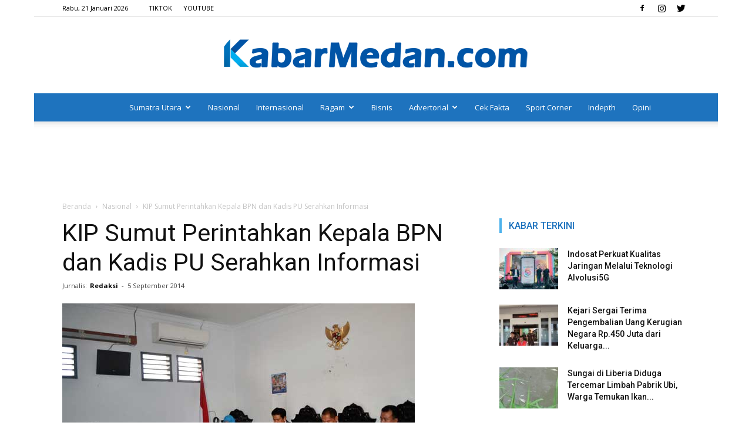

--- FILE ---
content_type: text/html; charset=UTF-8
request_url: https://kabarmedan.com/kip-sumut-perintahkan-kepala-bpn-dan-kadis-pu-serahkan-informasi/
body_size: 23460
content:
<!doctype html >
<!--[if IE 8]>    <html class="ie8" lang="en"> <![endif]-->
<!--[if IE 9]>    <html class="ie9" lang="en"> <![endif]-->
<!--[if gt IE 8]><!--> <html lang="id" xmlns:fb="https://www.facebook.com/2008/fbml" xmlns:addthis="https://www.addthis.com/help/api-spec" > <!--<![endif]-->
<head>
    <title>KIP Sumut Perintahkan Kepala BPN dan Kadis PU Serahkan Informasi</title>
    <meta charset="UTF-8" />
    <meta name="viewport" content="width=device-width, initial-scale=1.0">
    <link rel="pingback" href="https://kabarmedan.com/xmlrpc.php" />
    <meta name='robots' content='index, follow, max-image-preview:large, max-snippet:-1, max-video-preview:-1' />
<meta property="og:image" content="https://kabarmedan.com/wp-content/uploads/2014/09/sidang-kip-sumut.jpg" /><link rel="icon" type="image/png" href="https://kabarmedan.com/wp-content/uploads/2019/02/FAVICON.png">
	<!-- This site is optimized with the Yoast SEO plugin v26.7 - https://yoast.com/wordpress/plugins/seo/ -->
	<link rel="canonical" href="https://kabarmedan.com/kip-sumut-perintahkan-kepala-bpn-dan-kadis-pu-serahkan-informasi/" />
	<meta property="og:locale" content="id_ID" />
	<meta property="og:type" content="article" />
	<meta property="og:title" content="KIP Sumut Perintahkan Kepala BPN dan Kadis PU Serahkan Informasi" />
	<meta property="og:description" content="KABAR MEDAN | Komisi Informasi Provinsi Sumatera Utara memerintahkan Kepala Badan Pertanahan Nasional (BPN) Provinsi Sumatera Utara dan Kepala Dinas Pekerjaan Umum, Pertambangan dan Energi Kabupaten Labuhanbatu Selatan untuk memberikan informasi yang diminta Pemohon An. Suherly Harahap, warga Jln Binjai KM 12,9 Sunggal dan Rustam Sitompul SH, Joko Susilo, warga Jalinsum Aek Batu Selatan, Desa [&hellip;]" />
	<meta property="og:url" content="https://kabarmedan.com/kip-sumut-perintahkan-kepala-bpn-dan-kadis-pu-serahkan-informasi/" />
	<meta property="og:site_name" content="KabarMedan.com" />
	<meta property="article:publisher" content="https://facebook.com/kabarmedancom" />
	<meta property="article:published_time" content="2014-09-05T09:18:53+00:00" />
	<meta property="og:image" content="https://kabarmedan.com/wp-content/uploads/2014/09/sidang-kip-sumut.jpg" />
	<meta property="og:image:width" content="600" />
	<meta property="og:image:height" content="400" />
	<meta property="og:image:type" content="image/jpeg" />
	<meta name="author" content="Redaksi" />
	<meta name="twitter:card" content="summary_large_image" />
	<meta name="twitter:creator" content="@kabarmedancom" />
	<meta name="twitter:site" content="@kabarmedancom" />
	<meta name="twitter:label1" content="Ditulis oleh" />
	<meta name="twitter:data1" content="Redaksi" />
	<meta name="twitter:label2" content="Estimasi waktu membaca" />
	<meta name="twitter:data2" content="2 menit" />
	<script type="application/ld+json" class="yoast-schema-graph">{"@context":"https://schema.org","@graph":[{"@type":"Article","@id":"https://kabarmedan.com/kip-sumut-perintahkan-kepala-bpn-dan-kadis-pu-serahkan-informasi/#article","isPartOf":{"@id":"https://kabarmedan.com/kip-sumut-perintahkan-kepala-bpn-dan-kadis-pu-serahkan-informasi/"},"author":{"name":"Redaksi","@id":"https://kabarmedan.com/#/schema/person/3abef0f2a6c96ea4147a4c2c2a476c38"},"headline":"KIP Sumut Perintahkan Kepala BPN dan Kadis PU Serahkan Informasi","datePublished":"2014-09-05T09:18:53+00:00","mainEntityOfPage":{"@id":"https://kabarmedan.com/kip-sumut-perintahkan-kepala-bpn-dan-kadis-pu-serahkan-informasi/"},"wordCount":379,"commentCount":0,"publisher":{"@id":"https://kabarmedan.com/#organization"},"image":{"@id":"https://kabarmedan.com/kip-sumut-perintahkan-kepala-bpn-dan-kadis-pu-serahkan-informasi/#primaryimage"},"thumbnailUrl":"https://kabarmedan.com/wp-content/uploads/2014/09/sidang-kip-sumut.jpg","keywords":["kip sumut","medan"],"articleSection":["Nasional"],"inLanguage":"id","potentialAction":[{"@type":"CommentAction","name":"Comment","target":["https://kabarmedan.com/kip-sumut-perintahkan-kepala-bpn-dan-kadis-pu-serahkan-informasi/#respond"]}]},{"@type":"WebPage","@id":"https://kabarmedan.com/kip-sumut-perintahkan-kepala-bpn-dan-kadis-pu-serahkan-informasi/","url":"https://kabarmedan.com/kip-sumut-perintahkan-kepala-bpn-dan-kadis-pu-serahkan-informasi/","name":"KIP Sumut Perintahkan Kepala BPN dan Kadis PU Serahkan Informasi","isPartOf":{"@id":"https://kabarmedan.com/#website"},"primaryImageOfPage":{"@id":"https://kabarmedan.com/kip-sumut-perintahkan-kepala-bpn-dan-kadis-pu-serahkan-informasi/#primaryimage"},"image":{"@id":"https://kabarmedan.com/kip-sumut-perintahkan-kepala-bpn-dan-kadis-pu-serahkan-informasi/#primaryimage"},"thumbnailUrl":"https://kabarmedan.com/wp-content/uploads/2014/09/sidang-kip-sumut.jpg","datePublished":"2014-09-05T09:18:53+00:00","breadcrumb":{"@id":"https://kabarmedan.com/kip-sumut-perintahkan-kepala-bpn-dan-kadis-pu-serahkan-informasi/#breadcrumb"},"inLanguage":"id","potentialAction":[{"@type":"ReadAction","target":["https://kabarmedan.com/kip-sumut-perintahkan-kepala-bpn-dan-kadis-pu-serahkan-informasi/"]}]},{"@type":"ImageObject","inLanguage":"id","@id":"https://kabarmedan.com/kip-sumut-perintahkan-kepala-bpn-dan-kadis-pu-serahkan-informasi/#primaryimage","url":"https://kabarmedan.com/wp-content/uploads/2014/09/sidang-kip-sumut.jpg","contentUrl":"https://kabarmedan.com/wp-content/uploads/2014/09/sidang-kip-sumut.jpg","width":600,"height":400},{"@type":"BreadcrumbList","@id":"https://kabarmedan.com/kip-sumut-perintahkan-kepala-bpn-dan-kadis-pu-serahkan-informasi/#breadcrumb","itemListElement":[{"@type":"ListItem","position":1,"name":"Beranda","item":"https://kabarmedan.com/"},{"@type":"ListItem","position":2,"name":"KIP Sumut Perintahkan Kepala BPN dan Kadis PU Serahkan Informasi"}]},{"@type":"WebSite","@id":"https://kabarmedan.com/#website","url":"https://kabarmedan.com/","name":"KabarMedan.com","description":"Media Lokal dengan Jangkauan Global","publisher":{"@id":"https://kabarmedan.com/#organization"},"potentialAction":[{"@type":"SearchAction","target":{"@type":"EntryPoint","urlTemplate":"https://kabarmedan.com/?s={search_term_string}"},"query-input":{"@type":"PropertyValueSpecification","valueRequired":true,"valueName":"search_term_string"}}],"inLanguage":"id"},{"@type":"Organization","@id":"https://kabarmedan.com/#organization","name":"KabarMedan.com","url":"https://kabarmedan.com/","logo":{"@type":"ImageObject","inLanguage":"id","@id":"https://kabarmedan.com/#/schema/logo/image/","url":"https://kabarmedan.com/wp-content/uploads/2019/02/FAVICON.png","contentUrl":"https://kabarmedan.com/wp-content/uploads/2019/02/FAVICON.png","width":552,"height":593,"caption":"KabarMedan.com"},"image":{"@id":"https://kabarmedan.com/#/schema/logo/image/"},"sameAs":["https://facebook.com/kabarmedancom","https://x.com/kabarmedancom","https://instagram.com/kabarmedancom","https://www.tiktok.com/@kabarmedantv","https://www.youtube.com/c/KABARMEDANTV/"]},{"@type":"Person","@id":"https://kabarmedan.com/#/schema/person/3abef0f2a6c96ea4147a4c2c2a476c38","name":"Redaksi","image":{"@type":"ImageObject","inLanguage":"id","@id":"https://kabarmedan.com/#/schema/person/image/","url":"https://kabarmedan.com/wp-content/uploads/2019/02/FAVICON.png","contentUrl":"https://kabarmedan.com/wp-content/uploads/2019/02/FAVICON.png","caption":"Redaksi"},"description":"Jika anda merasa berita yang kami sajikan bermanfaat, anda dapat memberikan donasi yang bersifat sukarela, tidak mengikat, dan tidak mengintervensi pemberitaan melalui rekening bank CIMB NIAGA acc. 860006776900 a/n KABAR MEDAN GLOBAL. Mohon cantumkan \"Donasi Pembaca\" serta nomor Telepon/HP di keterangan/berita transfer. Donasi yang anda berikan, akan kami pergunakan untuk kebutuhan operasional redaksi. Dengan berdonasi, berarti anda sebagai pembaca telah turut mendukung kami sebagai media independen yang terpercaya bagi publik, agar tetap bisa menyajikan berita yang sesuai fakta serta kredibel.","url":"https://kabarmedan.com/author/kabarmedancom/"}]}</script>
	<!-- / Yoast SEO plugin. -->


<link rel="amphtml" href="https://kabarmedan.com/kip-sumut-perintahkan-kepala-bpn-dan-kadis-pu-serahkan-informasi/amp/" /><meta name="generator" content="AMP for WP 1.1.10"/><link rel='dns-prefetch' href='//www.googletagmanager.com' />
<link rel='dns-prefetch' href='//fonts.googleapis.com' />
<link rel="alternate" type="application/rss+xml" title="KabarMedan.com &raquo; Feed" href="https://kabarmedan.com/feed/" />
<link rel="alternate" type="application/rss+xml" title="KabarMedan.com &raquo; Umpan Komentar" href="https://kabarmedan.com/comments/feed/" />
<link rel="alternate" type="application/rss+xml" title="KabarMedan.com &raquo; KIP Sumut Perintahkan Kepala BPN dan Kadis PU Serahkan Informasi Umpan Komentar" href="https://kabarmedan.com/kip-sumut-perintahkan-kepala-bpn-dan-kadis-pu-serahkan-informasi/feed/" />
<link rel="alternate" title="oEmbed (JSON)" type="application/json+oembed" href="https://kabarmedan.com/wp-json/oembed/1.0/embed?url=https%3A%2F%2Fkabarmedan.com%2Fkip-sumut-perintahkan-kepala-bpn-dan-kadis-pu-serahkan-informasi%2F" />
<link rel="alternate" title="oEmbed (XML)" type="text/xml+oembed" href="https://kabarmedan.com/wp-json/oembed/1.0/embed?url=https%3A%2F%2Fkabarmedan.com%2Fkip-sumut-perintahkan-kepala-bpn-dan-kadis-pu-serahkan-informasi%2F&#038;format=xml" />
<style id='wp-img-auto-sizes-contain-inline-css' type='text/css'>
img:is([sizes=auto i],[sizes^="auto," i]){contain-intrinsic-size:3000px 1500px}
/*# sourceURL=wp-img-auto-sizes-contain-inline-css */
</style>
<style id='wp-emoji-styles-inline-css' type='text/css'>

	img.wp-smiley, img.emoji {
		display: inline !important;
		border: none !important;
		box-shadow: none !important;
		height: 1em !important;
		width: 1em !important;
		margin: 0 0.07em !important;
		vertical-align: -0.1em !important;
		background: none !important;
		padding: 0 !important;
	}
/*# sourceURL=wp-emoji-styles-inline-css */
</style>
<style id='wp-block-library-inline-css' type='text/css'>
:root{--wp-block-synced-color:#7a00df;--wp-block-synced-color--rgb:122,0,223;--wp-bound-block-color:var(--wp-block-synced-color);--wp-editor-canvas-background:#ddd;--wp-admin-theme-color:#007cba;--wp-admin-theme-color--rgb:0,124,186;--wp-admin-theme-color-darker-10:#006ba1;--wp-admin-theme-color-darker-10--rgb:0,107,160.5;--wp-admin-theme-color-darker-20:#005a87;--wp-admin-theme-color-darker-20--rgb:0,90,135;--wp-admin-border-width-focus:2px}@media (min-resolution:192dpi){:root{--wp-admin-border-width-focus:1.5px}}.wp-element-button{cursor:pointer}:root .has-very-light-gray-background-color{background-color:#eee}:root .has-very-dark-gray-background-color{background-color:#313131}:root .has-very-light-gray-color{color:#eee}:root .has-very-dark-gray-color{color:#313131}:root .has-vivid-green-cyan-to-vivid-cyan-blue-gradient-background{background:linear-gradient(135deg,#00d084,#0693e3)}:root .has-purple-crush-gradient-background{background:linear-gradient(135deg,#34e2e4,#4721fb 50%,#ab1dfe)}:root .has-hazy-dawn-gradient-background{background:linear-gradient(135deg,#faaca8,#dad0ec)}:root .has-subdued-olive-gradient-background{background:linear-gradient(135deg,#fafae1,#67a671)}:root .has-atomic-cream-gradient-background{background:linear-gradient(135deg,#fdd79a,#004a59)}:root .has-nightshade-gradient-background{background:linear-gradient(135deg,#330968,#31cdcf)}:root .has-midnight-gradient-background{background:linear-gradient(135deg,#020381,#2874fc)}:root{--wp--preset--font-size--normal:16px;--wp--preset--font-size--huge:42px}.has-regular-font-size{font-size:1em}.has-larger-font-size{font-size:2.625em}.has-normal-font-size{font-size:var(--wp--preset--font-size--normal)}.has-huge-font-size{font-size:var(--wp--preset--font-size--huge)}.has-text-align-center{text-align:center}.has-text-align-left{text-align:left}.has-text-align-right{text-align:right}.has-fit-text{white-space:nowrap!important}#end-resizable-editor-section{display:none}.aligncenter{clear:both}.items-justified-left{justify-content:flex-start}.items-justified-center{justify-content:center}.items-justified-right{justify-content:flex-end}.items-justified-space-between{justify-content:space-between}.screen-reader-text{border:0;clip-path:inset(50%);height:1px;margin:-1px;overflow:hidden;padding:0;position:absolute;width:1px;word-wrap:normal!important}.screen-reader-text:focus{background-color:#ddd;clip-path:none;color:#444;display:block;font-size:1em;height:auto;left:5px;line-height:normal;padding:15px 23px 14px;text-decoration:none;top:5px;width:auto;z-index:100000}html :where(.has-border-color){border-style:solid}html :where([style*=border-top-color]){border-top-style:solid}html :where([style*=border-right-color]){border-right-style:solid}html :where([style*=border-bottom-color]){border-bottom-style:solid}html :where([style*=border-left-color]){border-left-style:solid}html :where([style*=border-width]){border-style:solid}html :where([style*=border-top-width]){border-top-style:solid}html :where([style*=border-right-width]){border-right-style:solid}html :where([style*=border-bottom-width]){border-bottom-style:solid}html :where([style*=border-left-width]){border-left-style:solid}html :where(img[class*=wp-image-]){height:auto;max-width:100%}:where(figure){margin:0 0 1em}html :where(.is-position-sticky){--wp-admin--admin-bar--position-offset:var(--wp-admin--admin-bar--height,0px)}@media screen and (max-width:600px){html :where(.is-position-sticky){--wp-admin--admin-bar--position-offset:0px}}

/*# sourceURL=wp-block-library-inline-css */
</style><style id='global-styles-inline-css' type='text/css'>
:root{--wp--preset--aspect-ratio--square: 1;--wp--preset--aspect-ratio--4-3: 4/3;--wp--preset--aspect-ratio--3-4: 3/4;--wp--preset--aspect-ratio--3-2: 3/2;--wp--preset--aspect-ratio--2-3: 2/3;--wp--preset--aspect-ratio--16-9: 16/9;--wp--preset--aspect-ratio--9-16: 9/16;--wp--preset--color--black: #000000;--wp--preset--color--cyan-bluish-gray: #abb8c3;--wp--preset--color--white: #ffffff;--wp--preset--color--pale-pink: #f78da7;--wp--preset--color--vivid-red: #cf2e2e;--wp--preset--color--luminous-vivid-orange: #ff6900;--wp--preset--color--luminous-vivid-amber: #fcb900;--wp--preset--color--light-green-cyan: #7bdcb5;--wp--preset--color--vivid-green-cyan: #00d084;--wp--preset--color--pale-cyan-blue: #8ed1fc;--wp--preset--color--vivid-cyan-blue: #0693e3;--wp--preset--color--vivid-purple: #9b51e0;--wp--preset--gradient--vivid-cyan-blue-to-vivid-purple: linear-gradient(135deg,rgb(6,147,227) 0%,rgb(155,81,224) 100%);--wp--preset--gradient--light-green-cyan-to-vivid-green-cyan: linear-gradient(135deg,rgb(122,220,180) 0%,rgb(0,208,130) 100%);--wp--preset--gradient--luminous-vivid-amber-to-luminous-vivid-orange: linear-gradient(135deg,rgb(252,185,0) 0%,rgb(255,105,0) 100%);--wp--preset--gradient--luminous-vivid-orange-to-vivid-red: linear-gradient(135deg,rgb(255,105,0) 0%,rgb(207,46,46) 100%);--wp--preset--gradient--very-light-gray-to-cyan-bluish-gray: linear-gradient(135deg,rgb(238,238,238) 0%,rgb(169,184,195) 100%);--wp--preset--gradient--cool-to-warm-spectrum: linear-gradient(135deg,rgb(74,234,220) 0%,rgb(151,120,209) 20%,rgb(207,42,186) 40%,rgb(238,44,130) 60%,rgb(251,105,98) 80%,rgb(254,248,76) 100%);--wp--preset--gradient--blush-light-purple: linear-gradient(135deg,rgb(255,206,236) 0%,rgb(152,150,240) 100%);--wp--preset--gradient--blush-bordeaux: linear-gradient(135deg,rgb(254,205,165) 0%,rgb(254,45,45) 50%,rgb(107,0,62) 100%);--wp--preset--gradient--luminous-dusk: linear-gradient(135deg,rgb(255,203,112) 0%,rgb(199,81,192) 50%,rgb(65,88,208) 100%);--wp--preset--gradient--pale-ocean: linear-gradient(135deg,rgb(255,245,203) 0%,rgb(182,227,212) 50%,rgb(51,167,181) 100%);--wp--preset--gradient--electric-grass: linear-gradient(135deg,rgb(202,248,128) 0%,rgb(113,206,126) 100%);--wp--preset--gradient--midnight: linear-gradient(135deg,rgb(2,3,129) 0%,rgb(40,116,252) 100%);--wp--preset--font-size--small: 11px;--wp--preset--font-size--medium: 20px;--wp--preset--font-size--large: 32px;--wp--preset--font-size--x-large: 42px;--wp--preset--font-size--regular: 15px;--wp--preset--font-size--larger: 50px;--wp--preset--spacing--20: 0.44rem;--wp--preset--spacing--30: 0.67rem;--wp--preset--spacing--40: 1rem;--wp--preset--spacing--50: 1.5rem;--wp--preset--spacing--60: 2.25rem;--wp--preset--spacing--70: 3.38rem;--wp--preset--spacing--80: 5.06rem;--wp--preset--shadow--natural: 6px 6px 9px rgba(0, 0, 0, 0.2);--wp--preset--shadow--deep: 12px 12px 50px rgba(0, 0, 0, 0.4);--wp--preset--shadow--sharp: 6px 6px 0px rgba(0, 0, 0, 0.2);--wp--preset--shadow--outlined: 6px 6px 0px -3px rgb(255, 255, 255), 6px 6px rgb(0, 0, 0);--wp--preset--shadow--crisp: 6px 6px 0px rgb(0, 0, 0);}:where(.is-layout-flex){gap: 0.5em;}:where(.is-layout-grid){gap: 0.5em;}body .is-layout-flex{display: flex;}.is-layout-flex{flex-wrap: wrap;align-items: center;}.is-layout-flex > :is(*, div){margin: 0;}body .is-layout-grid{display: grid;}.is-layout-grid > :is(*, div){margin: 0;}:where(.wp-block-columns.is-layout-flex){gap: 2em;}:where(.wp-block-columns.is-layout-grid){gap: 2em;}:where(.wp-block-post-template.is-layout-flex){gap: 1.25em;}:where(.wp-block-post-template.is-layout-grid){gap: 1.25em;}.has-black-color{color: var(--wp--preset--color--black) !important;}.has-cyan-bluish-gray-color{color: var(--wp--preset--color--cyan-bluish-gray) !important;}.has-white-color{color: var(--wp--preset--color--white) !important;}.has-pale-pink-color{color: var(--wp--preset--color--pale-pink) !important;}.has-vivid-red-color{color: var(--wp--preset--color--vivid-red) !important;}.has-luminous-vivid-orange-color{color: var(--wp--preset--color--luminous-vivid-orange) !important;}.has-luminous-vivid-amber-color{color: var(--wp--preset--color--luminous-vivid-amber) !important;}.has-light-green-cyan-color{color: var(--wp--preset--color--light-green-cyan) !important;}.has-vivid-green-cyan-color{color: var(--wp--preset--color--vivid-green-cyan) !important;}.has-pale-cyan-blue-color{color: var(--wp--preset--color--pale-cyan-blue) !important;}.has-vivid-cyan-blue-color{color: var(--wp--preset--color--vivid-cyan-blue) !important;}.has-vivid-purple-color{color: var(--wp--preset--color--vivid-purple) !important;}.has-black-background-color{background-color: var(--wp--preset--color--black) !important;}.has-cyan-bluish-gray-background-color{background-color: var(--wp--preset--color--cyan-bluish-gray) !important;}.has-white-background-color{background-color: var(--wp--preset--color--white) !important;}.has-pale-pink-background-color{background-color: var(--wp--preset--color--pale-pink) !important;}.has-vivid-red-background-color{background-color: var(--wp--preset--color--vivid-red) !important;}.has-luminous-vivid-orange-background-color{background-color: var(--wp--preset--color--luminous-vivid-orange) !important;}.has-luminous-vivid-amber-background-color{background-color: var(--wp--preset--color--luminous-vivid-amber) !important;}.has-light-green-cyan-background-color{background-color: var(--wp--preset--color--light-green-cyan) !important;}.has-vivid-green-cyan-background-color{background-color: var(--wp--preset--color--vivid-green-cyan) !important;}.has-pale-cyan-blue-background-color{background-color: var(--wp--preset--color--pale-cyan-blue) !important;}.has-vivid-cyan-blue-background-color{background-color: var(--wp--preset--color--vivid-cyan-blue) !important;}.has-vivid-purple-background-color{background-color: var(--wp--preset--color--vivid-purple) !important;}.has-black-border-color{border-color: var(--wp--preset--color--black) !important;}.has-cyan-bluish-gray-border-color{border-color: var(--wp--preset--color--cyan-bluish-gray) !important;}.has-white-border-color{border-color: var(--wp--preset--color--white) !important;}.has-pale-pink-border-color{border-color: var(--wp--preset--color--pale-pink) !important;}.has-vivid-red-border-color{border-color: var(--wp--preset--color--vivid-red) !important;}.has-luminous-vivid-orange-border-color{border-color: var(--wp--preset--color--luminous-vivid-orange) !important;}.has-luminous-vivid-amber-border-color{border-color: var(--wp--preset--color--luminous-vivid-amber) !important;}.has-light-green-cyan-border-color{border-color: var(--wp--preset--color--light-green-cyan) !important;}.has-vivid-green-cyan-border-color{border-color: var(--wp--preset--color--vivid-green-cyan) !important;}.has-pale-cyan-blue-border-color{border-color: var(--wp--preset--color--pale-cyan-blue) !important;}.has-vivid-cyan-blue-border-color{border-color: var(--wp--preset--color--vivid-cyan-blue) !important;}.has-vivid-purple-border-color{border-color: var(--wp--preset--color--vivid-purple) !important;}.has-vivid-cyan-blue-to-vivid-purple-gradient-background{background: var(--wp--preset--gradient--vivid-cyan-blue-to-vivid-purple) !important;}.has-light-green-cyan-to-vivid-green-cyan-gradient-background{background: var(--wp--preset--gradient--light-green-cyan-to-vivid-green-cyan) !important;}.has-luminous-vivid-amber-to-luminous-vivid-orange-gradient-background{background: var(--wp--preset--gradient--luminous-vivid-amber-to-luminous-vivid-orange) !important;}.has-luminous-vivid-orange-to-vivid-red-gradient-background{background: var(--wp--preset--gradient--luminous-vivid-orange-to-vivid-red) !important;}.has-very-light-gray-to-cyan-bluish-gray-gradient-background{background: var(--wp--preset--gradient--very-light-gray-to-cyan-bluish-gray) !important;}.has-cool-to-warm-spectrum-gradient-background{background: var(--wp--preset--gradient--cool-to-warm-spectrum) !important;}.has-blush-light-purple-gradient-background{background: var(--wp--preset--gradient--blush-light-purple) !important;}.has-blush-bordeaux-gradient-background{background: var(--wp--preset--gradient--blush-bordeaux) !important;}.has-luminous-dusk-gradient-background{background: var(--wp--preset--gradient--luminous-dusk) !important;}.has-pale-ocean-gradient-background{background: var(--wp--preset--gradient--pale-ocean) !important;}.has-electric-grass-gradient-background{background: var(--wp--preset--gradient--electric-grass) !important;}.has-midnight-gradient-background{background: var(--wp--preset--gradient--midnight) !important;}.has-small-font-size{font-size: var(--wp--preset--font-size--small) !important;}.has-medium-font-size{font-size: var(--wp--preset--font-size--medium) !important;}.has-large-font-size{font-size: var(--wp--preset--font-size--large) !important;}.has-x-large-font-size{font-size: var(--wp--preset--font-size--x-large) !important;}
/*# sourceURL=global-styles-inline-css */
</style>

<style id='classic-theme-styles-inline-css' type='text/css'>
/*! This file is auto-generated */
.wp-block-button__link{color:#fff;background-color:#32373c;border-radius:9999px;box-shadow:none;text-decoration:none;padding:calc(.667em + 2px) calc(1.333em + 2px);font-size:1.125em}.wp-block-file__button{background:#32373c;color:#fff;text-decoration:none}
/*# sourceURL=/wp-includes/css/classic-themes.min.css */
</style>
<link rel='stylesheet' id='google-fonts-style-css' href='https://fonts.googleapis.com/css?family=Roboto%3A300%2C400%2C400italic%2C500%2C500italic%2C700%2C900%7COpen+Sans%3A300italic%2C400%2C400italic%2C600%2C600italic%2C700&#038;ver=9.5' type='text/css' media='all' />
<link rel='stylesheet' id='addthis_all_pages-css' href='https://kabarmedan.com/wp-content/plugins/addthis/frontend/build/addthis_wordpress_public.min.css?ver=6.9' type='text/css' media='all' />
<link rel='stylesheet' id='__EPYT__style-css' href='https://kabarmedan.com/wp-content/plugins/youtube-embed-plus/styles/ytprefs.min.css?ver=14.2.4' type='text/css' media='all' />
<style id='__EPYT__style-inline-css' type='text/css'>

                .epyt-gallery-thumb {
                        width: 33.333%;
                }
                
/*# sourceURL=__EPYT__style-inline-css */
</style>
<link rel='stylesheet' id='js_composer_front-css' href='https://kabarmedan.com/wp-content/plugins/js_composer/assets/css/js_composer.min.css?ver=4.12' type='text/css' media='all' />
<link rel='stylesheet' id='td-theme-css' href='https://kabarmedan.com/wp-content/themes/kabarmedan/style.css?ver=9.5' type='text/css' media='all' />
<script type="text/javascript" src="https://kabarmedan.com/wp-includes/js/jquery/jquery.min.js?ver=3.7.1" id="jquery-core-js"></script>
<script type="text/javascript" src="https://kabarmedan.com/wp-includes/js/jquery/jquery-migrate.min.js?ver=3.4.1" id="jquery-migrate-js"></script>
<script type="text/javascript" id="jquery-js-after">
/* <![CDATA[ */
jQuery(document).ready(function() {
	jQuery(".b6bbd8bf37b342b8530ba8763beac89f").click(function() {
		jQuery.post(
			"https://kabarmedan.com/wp-admin/admin-ajax.php", {
				"action": "quick_adsense_onpost_ad_click",
				"quick_adsense_onpost_ad_index": jQuery(this).attr("data-index"),
				"quick_adsense_nonce": "472abc99f5",
			}, function(response) { }
		);
	});
});

//# sourceURL=jquery-js-after
/* ]]> */
</script>

<!-- Potongan tag Google (gtag.js) ditambahkan oleh Site Kit -->
<!-- Snippet Google Analytics telah ditambahkan oleh Site Kit -->
<script type="text/javascript" src="https://www.googletagmanager.com/gtag/js?id=G-ZFP8PDEDQZ" id="google_gtagjs-js" async></script>
<script type="text/javascript" id="google_gtagjs-js-after">
/* <![CDATA[ */
window.dataLayer = window.dataLayer || [];function gtag(){dataLayer.push(arguments);}
gtag("set","linker",{"domains":["kabarmedan.com"]});
gtag("js", new Date());
gtag("set", "developer_id.dZTNiMT", true);
gtag("config", "G-ZFP8PDEDQZ");
//# sourceURL=google_gtagjs-js-after
/* ]]> */
</script>
<script type="text/javascript" id="__ytprefs__-js-extra">
/* <![CDATA[ */
var _EPYT_ = {"ajaxurl":"https://kabarmedan.com/wp-admin/admin-ajax.php","security":"9f538674a4","gallery_scrolloffset":"20","eppathtoscripts":"https://kabarmedan.com/wp-content/plugins/youtube-embed-plus/scripts/","eppath":"https://kabarmedan.com/wp-content/plugins/youtube-embed-plus/","epresponsiveselector":"[\"iframe.__youtube_prefs__\",\"iframe[src*='youtube.com']\",\"iframe[src*='youtube-nocookie.com']\",\"iframe[data-ep-src*='youtube.com']\",\"iframe[data-ep-src*='youtube-nocookie.com']\",\"iframe[data-ep-gallerysrc*='youtube.com']\"]","epdovol":"1","version":"14.2.4","evselector":"iframe.__youtube_prefs__[src], iframe[src*=\"youtube.com/embed/\"], iframe[src*=\"youtube-nocookie.com/embed/\"]","ajax_compat":"","maxres_facade":"eager","ytapi_load":"light","pause_others":"","stopMobileBuffer":"1","facade_mode":"","not_live_on_channel":""};
//# sourceURL=__ytprefs__-js-extra
/* ]]> */
</script>
<script type="text/javascript" src="https://kabarmedan.com/wp-content/plugins/youtube-embed-plus/scripts/ytprefs.min.js?ver=14.2.4" id="__ytprefs__-js"></script>
<link rel="https://api.w.org/" href="https://kabarmedan.com/wp-json/" /><link rel="alternate" title="JSON" type="application/json" href="https://kabarmedan.com/wp-json/wp/v2/posts/4107" /><link rel="EditURI" type="application/rsd+xml" title="RSD" href="https://kabarmedan.com/xmlrpc.php?rsd" />
<meta name="generator" content="WordPress 6.9" />
<link rel='shortlink' href='https://kabarmedan.com/?p=4107' />
<meta property="fb:app_id" content="1419395458292944"/><meta name="generator" content="Site Kit by Google 1.168.0" />
<!-- Lara's Google Analytics - https://www.xtraorbit.com/wordpress-google-analytics-dashboard-widget/ -->
<script async src="https://www.googletagmanager.com/gtag/js?id=G-ZFP8PDEDQZ"></script>
<script>
  window.dataLayer = window.dataLayer || [];
  function gtag(){dataLayer.push(arguments);}
  gtag('js', new Date());
  gtag('config', 'G-ZFP8PDEDQZ');
</script>

<link rel="icon" href="data:,">
<!--[if lt IE 9]><script src="https://cdnjs.cloudflare.com/ajax/libs/html5shiv/3.7.3/html5shiv.js"></script><![endif]-->
    <meta name="generator" content="Powered by Visual Composer - drag and drop page builder for WordPress."/>
<!--[if lte IE 9]><link rel="stylesheet" type="text/css" href="https://kabarmedan.com/wp-content/plugins/js_composer/assets/css/vc_lte_ie9.min.css" media="screen"><![endif]--><!--[if IE  8]><link rel="stylesheet" type="text/css" href="https://kabarmedan.com/wp-content/plugins/js_composer/assets/css/vc-ie8.min.css" media="screen"><![endif]-->
<!-- JS generated by theme -->

<script>
    
    

	    var tdBlocksArray = []; //here we store all the items for the current page

	    //td_block class - each ajax block uses a object of this class for requests
	    function tdBlock() {
		    this.id = '';
		    this.block_type = 1; //block type id (1-234 etc)
		    this.atts = '';
		    this.td_column_number = '';
		    this.td_current_page = 1; //
		    this.post_count = 0; //from wp
		    this.found_posts = 0; //from wp
		    this.max_num_pages = 0; //from wp
		    this.td_filter_value = ''; //current live filter value
		    this.is_ajax_running = false;
		    this.td_user_action = ''; // load more or infinite loader (used by the animation)
		    this.header_color = '';
		    this.ajax_pagination_infinite_stop = ''; //show load more at page x
	    }


        // td_js_generator - mini detector
        (function(){
            var htmlTag = document.getElementsByTagName("html")[0];

	        if ( navigator.userAgent.indexOf("MSIE 10.0") > -1 ) {
                htmlTag.className += ' ie10';
            }

            if ( !!navigator.userAgent.match(/Trident.*rv\:11\./) ) {
                htmlTag.className += ' ie11';
            }

	        if ( navigator.userAgent.indexOf("Edge") > -1 ) {
                htmlTag.className += ' ieEdge';
            }

            if ( /(iPad|iPhone|iPod)/g.test(navigator.userAgent) ) {
                htmlTag.className += ' td-md-is-ios';
            }

            var user_agent = navigator.userAgent.toLowerCase();
            if ( user_agent.indexOf("android") > -1 ) {
                htmlTag.className += ' td-md-is-android';
            }

            if ( -1 !== navigator.userAgent.indexOf('Mac OS X')  ) {
                htmlTag.className += ' td-md-is-os-x';
            }

            if ( /chrom(e|ium)/.test(navigator.userAgent.toLowerCase()) ) {
               htmlTag.className += ' td-md-is-chrome';
            }

            if ( -1 !== navigator.userAgent.indexOf('Firefox') ) {
                htmlTag.className += ' td-md-is-firefox';
            }

            if ( -1 !== navigator.userAgent.indexOf('Safari') && -1 === navigator.userAgent.indexOf('Chrome') ) {
                htmlTag.className += ' td-md-is-safari';
            }

            if( -1 !== navigator.userAgent.indexOf('IEMobile') ){
                htmlTag.className += ' td-md-is-iemobile';
            }

        })();




        var tdLocalCache = {};

        ( function () {
            "use strict";

            tdLocalCache = {
                data: {},
                remove: function (resource_id) {
                    delete tdLocalCache.data[resource_id];
                },
                exist: function (resource_id) {
                    return tdLocalCache.data.hasOwnProperty(resource_id) && tdLocalCache.data[resource_id] !== null;
                },
                get: function (resource_id) {
                    return tdLocalCache.data[resource_id];
                },
                set: function (resource_id, cachedData) {
                    tdLocalCache.remove(resource_id);
                    tdLocalCache.data[resource_id] = cachedData;
                }
            };
        })();

    
    
var td_viewport_interval_list=[{"limitBottom":767,"sidebarWidth":228},{"limitBottom":1018,"sidebarWidth":300},{"limitBottom":1140,"sidebarWidth":324}];
var td_ajax_url="https:\/\/kabarmedan.com\/wp-admin\/admin-ajax.php?td_theme_name=Newspaper&v=9.5";
var td_get_template_directory_uri="https:\/\/kabarmedan.com\/wp-content\/themes\/kabarmedan";
var tds_snap_menu="";
var tds_logo_on_sticky="";
var tds_header_style="10";
var td_please_wait="Mohon Tunggu\u2026";
var td_email_user_pass_incorrect="Pengguna dan password salah!";
var td_email_user_incorrect="Email atau nama pengguna salah!";
var td_email_incorrect="Email tidak benar!";
var tds_more_articles_on_post_enable="";
var tds_more_articles_on_post_time_to_wait="";
var tds_more_articles_on_post_pages_distance_from_top=400;
var tds_theme_color_site_wide="#4db2ec";
var tds_smart_sidebar="enabled";
var tdThemeName="Newspaper";
var td_magnific_popup_translation_tPrev="Sebelumnya (tombol panah kiri)";
var td_magnific_popup_translation_tNext="Berikutnya (tombol panah kanan)";
var td_magnific_popup_translation_tCounter="%curr% dari %total%";
var td_magnific_popup_translation_ajax_tError="Isi dari %url% tidak dapat dimuat.";
var td_magnific_popup_translation_image_tError="Gambar #%curr% tidak dapat dimuat.";
var tdDateNamesI18n={"month_names":["Januari","Februari","Maret","April","Mei","Juni","Juli","Agustus","September","Oktober","November","Desember"],"month_names_short":["Jan","Feb","Mar","Apr","Mei","Jun","Jul","Agu","Sep","Okt","Nov","Des"],"day_names":["Minggu","Senin","Selasa","Rabu","Kamis","Jumat","Sabtu"],"day_names_short":["Ming","Sen","Sel","Rab","Kam","Jum","Sab"]};
var td_ad_background_click_link="";
var td_ad_background_click_target="";
</script>


<!-- Header style compiled by theme -->

<style>
    

body {
	background-color:#ffffff;
}
.td-theme-wrap .block-title > span,
    .td-theme-wrap .block-title > span > a,
    .td-theme-wrap .widget_rss .block-title .rsswidget,
    .td-theme-wrap .block-title > a,
    .widgettitle,
    .widgettitle > a,
    .td-trending-now-title,
    .wpb_tabs li.ui-tabs-active a,
    .wpb_tabs li:hover a,
    .vc_tta-container .vc_tta-color-grey.vc_tta-tabs-position-top.vc_tta-style-classic .vc_tta-tabs-container .vc_tta-tab.vc_active > a,
    .vc_tta-container .vc_tta-color-grey.vc_tta-tabs-position-top.vc_tta-style-classic .vc_tta-tabs-container .vc_tta-tab:hover > a,
    .td-related-title .td-cur-simple-item,
    .woocommerce div.product .woocommerce-tabs ul.tabs li.active,
    .woocommerce .product .products h2:not(.woocommerce-loop-product__title),
    .td-theme-wrap .td_block_template_2 .td-block-title > *,
    .td-theme-wrap .td_block_template_3 .td-block-title > *,
    .td-theme-wrap .td_block_template_4 .td-block-title > *,
    .td-theme-wrap .td_block_template_5 .td-block-title > *,
    .td-theme-wrap .td_block_template_6 .td-block-title > *,
    .td-theme-wrap .td_block_template_6 .td-block-title:before,
    .td-theme-wrap .td_block_template_7 .td-block-title > *,
    .td-theme-wrap .td_block_template_8 .td-block-title > *,
    .td-theme-wrap .td_block_template_9 .td-block-title > *,
    .td-theme-wrap .td_block_template_10 .td-block-title > *,
    .td-theme-wrap .td_block_template_11 .td-block-title > *,
    .td-theme-wrap .td_block_template_12 .td-block-title > *,
    .td-theme-wrap .td_block_template_13 .td-block-title > span,
    .td-theme-wrap .td_block_template_13 .td-block-title > a,
    .td-theme-wrap .td_block_template_14 .td-block-title > *,
    .td-theme-wrap .td_block_template_14 .td-block-title-wrap .td-wrapper-pulldown-filter .td-pulldown-filter-display-option,
    .td-theme-wrap .td_block_template_14 .td-block-title-wrap .td-wrapper-pulldown-filter .td-pulldown-filter-display-option i,
    .td-theme-wrap .td_block_template_14 .td-block-title-wrap .td-wrapper-pulldown-filter .td-pulldown-filter-display-option:hover,
    .td-theme-wrap .td_block_template_14 .td-block-title-wrap .td-wrapper-pulldown-filter .td-pulldown-filter-display-option:hover i,
    .td-theme-wrap .td_block_template_15 .td-block-title > *,
    .td-theme-wrap .td_block_template_15 .td-block-title-wrap .td-wrapper-pulldown-filter,
    .td-theme-wrap .td_block_template_15 .td-block-title-wrap .td-wrapper-pulldown-filter i,
    .td-theme-wrap .td_block_template_16 .td-block-title > *,
    .td-theme-wrap .td_block_template_17 .td-block-title > * {
    	color: #1e73be;
    }


    
    .td-header-wrap .td-header-menu-wrap-full,
    .td-header-menu-wrap.td-affix,
    .td-header-style-3 .td-header-main-menu,
    .td-header-style-3 .td-affix .td-header-main-menu,
    .td-header-style-4 .td-header-main-menu,
    .td-header-style-4 .td-affix .td-header-main-menu,
    .td-header-style-8 .td-header-menu-wrap.td-affix,
    .td-header-style-8 .td-header-top-menu-full {
		background-color: #1e73be;
    }


    .td-boxed-layout .td-header-style-3 .td-header-menu-wrap,
    .td-boxed-layout .td-header-style-4 .td-header-menu-wrap,
    .td-header-style-3 .td_stretch_content .td-header-menu-wrap,
    .td-header-style-4 .td_stretch_content .td-header-menu-wrap {
    	background-color: #1e73be !important;
    }


    @media (min-width: 1019px) {
        .td-header-style-1 .td-header-sp-recs,
        .td-header-style-1 .td-header-sp-logo {
            margin-bottom: 28px;
        }
    }

    @media (min-width: 768px) and (max-width: 1018px) {
        .td-header-style-1 .td-header-sp-recs,
        .td-header-style-1 .td-header-sp-logo {
            margin-bottom: 14px;
        }
    }

    .td-header-style-7 .td-header-top-menu {
        border-bottom: none;
    }
    
    
    
    .sf-menu > .current-menu-item > a:after,
    .sf-menu > .current-menu-ancestor > a:after,
    .sf-menu > .current-category-ancestor > a:after,
    .sf-menu > li:hover > a:after,
    .sf-menu > .sfHover > a:after,
    .td_block_mega_menu .td-next-prev-wrap a:hover,
    .td-mega-span .td-post-category:hover,
    .td-header-wrap .black-menu .sf-menu > li > a:hover,
    .td-header-wrap .black-menu .sf-menu > .current-menu-ancestor > a,
    .td-header-wrap .black-menu .sf-menu > .sfHover > a,
    .td-header-wrap .black-menu .sf-menu > .current-menu-item > a,
    .td-header-wrap .black-menu .sf-menu > .current-menu-ancestor > a,
    .td-header-wrap .black-menu .sf-menu > .current-category-ancestor > a {
        background-color: #1e73be;
    }


    .td_block_mega_menu .td-next-prev-wrap a:hover {
        border-color: #1e73be;
    }

    .header-search-wrap .td-drop-down-search:before {
        border-color: transparent transparent #1e73be transparent;
    }

    .td_mega_menu_sub_cats .cur-sub-cat,
    .td_mod_mega_menu:hover .entry-title a,
    .td-theme-wrap .sf-menu ul .td-menu-item > a:hover,
    .td-theme-wrap .sf-menu ul .sfHover > a,
    .td-theme-wrap .sf-menu ul .current-menu-ancestor > a,
    .td-theme-wrap .sf-menu ul .current-category-ancestor > a,
    .td-theme-wrap .sf-menu ul .current-menu-item > a {
        color: #1e73be;
    }
    
    
    
    .td-header-wrap .td-header-menu-wrap .sf-menu > li > a,
    .td-header-wrap .td-header-menu-social .td-social-icon-wrap a,
    .td-header-style-4 .td-header-menu-social .td-social-icon-wrap i,
    .td-header-style-5 .td-header-menu-social .td-social-icon-wrap i,
    .td-header-style-6 .td-header-menu-social .td-social-icon-wrap i,
    .td-header-style-12 .td-header-menu-social .td-social-icon-wrap i,
    .td-header-wrap .header-search-wrap #td-header-search-button .td-icon-search {
        color: #ffffff;
    }
    .td-header-wrap .td-header-menu-social + .td-search-wrapper #td-header-search-button:before {
      background-color: #ffffff;
    }
    
    
    @media (max-width: 767px) {
        body .td-header-wrap .td-header-main-menu {
            background-color: #ffffff !important;
        }
    }


    
    @media (max-width: 767px) {
        body #td-top-mobile-toggle i,
        .td-header-wrap .header-search-wrap .td-icon-search {
            color: #1e73be !important;
        }
    }

    
    .td-footer-wrapper,
    .td-footer-wrapper .td_block_template_7 .td-block-title > *,
    .td-footer-wrapper .td_block_template_17 .td-block-title,
    .td-footer-wrapper .td-block-title-wrap .td-wrapper-pulldown-filter {
        background-color: #ffffff;
    }

    
    .td-footer-wrapper,
    .td-footer-wrapper a,
    .td-footer-wrapper .block-title a,
    .td-footer-wrapper .block-title span,
    .td-footer-wrapper .block-title label,
    .td-footer-wrapper .td-excerpt,
    .td-footer-wrapper .td-post-author-name span,
    .td-footer-wrapper .td-post-date,
    .td-footer-wrapper .td-social-style3 .td_social_type a,
    .td-footer-wrapper .td-social-style3,
    .td-footer-wrapper .td-social-style4 .td_social_type a,
    .td-footer-wrapper .td-social-style4,
    .td-footer-wrapper .td-social-style9,
    .td-footer-wrapper .td-social-style10,
    .td-footer-wrapper .td-social-style2 .td_social_type a,
    .td-footer-wrapper .td-social-style8 .td_social_type a,
    .td-footer-wrapper .td-social-style2 .td_social_type,
    .td-footer-wrapper .td-social-style8 .td_social_type,
    .td-footer-template-13 .td-social-name,
    .td-footer-wrapper .td_block_template_7 .td-block-title > * {
        color: #1e73be;
    }

    .td-footer-wrapper .widget_calendar th,
    .td-footer-wrapper .widget_calendar td,
    .td-footer-wrapper .td-social-style2 .td_social_type .td-social-box,
    .td-footer-wrapper .td-social-style8 .td_social_type .td-social-box,
    .td-social-style-2 .td-icon-font:after {
        border-color: #1e73be;
    }

    .td-footer-wrapper .td-module-comments a,
    .td-footer-wrapper .td-post-category,
    .td-footer-wrapper .td-slide-meta .td-post-author-name span,
    .td-footer-wrapper .td-slide-meta .td-post-date {
        color: #fff;
    }

    
    .td-footer-bottom-full .td-container::before {
        background-color: rgba(30, 115, 190, 0.1);
    }

    
	.td-footer-wrapper .block-title > span,
    .td-footer-wrapper .block-title > a,
    .td-footer-wrapper .widgettitle,
    .td-theme-wrap .td-footer-wrapper .td-container .td-block-title > *,
    .td-theme-wrap .td-footer-wrapper .td_block_template_6 .td-block-title:before {
    	color: #1e73be;
    }

    
    .td-footer-wrapper .footer-social-wrap .td-icon-font {
        color: #1e73be;
    }

    
    .td-footer-wrapper .footer-social-wrap i.td-icon-font:hover {
        color: #1e73be;
    }

    
    .td-sub-footer-container {
        background-color: #1e73be;
    }

    
    .td-sub-footer-container,
    .td-subfooter-menu li a {
        color: #ffffff;
    }

    
    ul.sf-menu > .td-menu-item > a,
    .td-theme-wrap .td-header-menu-social {
        font-size:13px;
	font-weight:normal;
	text-transform:capitalize;
	
    }
    
    .td_module_mx2 .td-module-title {
    	font-family:Roboto;
	font-size:16px;
	
    }
    
    .td_module_mx4 .td-module-title {
    	font-family:Roboto;
	font-size:14px;
	
    }
    
    .td_module_mx8 .td-module-title {
    	font-family:Roboto;
	font-size:20px;
	
    }
    
    .td-post-content p,
    .td-post-content {
        font-size:16px;
	
    }
</style>



<script type="application/ld+json">
    {
        "@context": "http://schema.org",
        "@type": "BreadcrumbList",
        "itemListElement": [
            {
                "@type": "ListItem",
                "position": 1,
                "item": {
                    "@type": "WebSite",
                    "@id": "https://kabarmedan.com/",
                    "name": "Beranda"
                }
            },
            {
                "@type": "ListItem",
                "position": 2,
                    "item": {
                    "@type": "WebPage",
                    "@id": "https://kabarmedan.com/category/nasional/",
                    "name": "Nasional"
                }
            }
            ,{
                "@type": "ListItem",
                "position": 3,
                    "item": {
                    "@type": "WebPage",
                    "@id": "https://kabarmedan.com/kip-sumut-perintahkan-kepala-bpn-dan-kadis-pu-serahkan-informasi/",
                    "name": "KIP Sumut Perintahkan Kepala BPN dan Kadis PU Serahkan Informasi"                                
                }
            }    
        ]
    }
</script>
<noscript><style type="text/css"> .wpb_animate_when_almost_visible { opacity: 1; }</style></noscript>
<!-- Google tag (gtag.js) -->
<script async src="https://www.googletagmanager.com/gtag/js?id=UA-53638192-1"></script>
<script>
  window.dataLayer = window.dataLayer || [];
  function gtag(){dataLayer.push(arguments);}
  gtag('js', new Date());

  gtag('config', 'UA-53638192-1');
</script>
	
<!-- Global site tag (gtag.js) - Google Analytics -->
<script async src="https://www.googletagmanager.com/gtag/js?id=G-ZFP8PDEDQZ"></script>
<script>
  window.dataLayer = window.dataLayer || [];
  function gtag(){dataLayer.push(arguments);}
  gtag('js', new Date());

  gtag('config', 'G-ZFP8PDEDQZ');
</script>
	
	<script async src="https://securepubads.g.doubleclick.net/tag/js/gpt.js"></script>
<script>
  window.googletag = window.googletag || {cmd: []};
  googletag.cmd.push(function() {
    googletag.defineSlot('/21989742022/KM', [300, 600], 'div-gpt-ad-1734461596641-0').addService(googletag.pubads());
    googletag.pubads().enableSingleRequest();
    googletag.enableServices();
  });
</script>

<link rel='stylesheet' id='dashicons-css' href='https://kabarmedan.com/wp-includes/css/dashicons.min.css?ver=6.9' type='text/css' media='all' />
<link rel='stylesheet' id='thickbox-css' href='https://kabarmedan.com/wp-includes/js/thickbox/thickbox.css?ver=6.9' type='text/css' media='all' />
</head>

<body class="wp-singular post-template-default single single-post postid-4107 single-format-standard wp-theme-kabarmedan kip-sumut-perintahkan-kepala-bpn-dan-kadis-pu-serahkan-informasi global-block-template-5 wpb-js-composer js-comp-ver-4.12 vc_responsive td-boxed-layout" itemscope="itemscope" itemtype="https://schema.org/WebPage">

        <div class="td-scroll-up"><i class="td-icon-menu-up"></i></div>
    
    <div class="td-menu-background"></div>
<div id="td-mobile-nav">
    <div class="td-mobile-container">
        <!-- mobile menu top section -->
        <div class="td-menu-socials-wrap">
            <!-- socials -->
            <div class="td-menu-socials">
                
        <span class="td-social-icon-wrap">
            <a target="_blank" rel="nofollow" href="https://facebook.com/kabarmedancom" title="Facebook">
                <i class="td-icon-font td-icon-facebook"></i>
            </a>
        </span>
        <span class="td-social-icon-wrap">
            <a target="_blank" rel="nofollow" href="https://instagram.com/kabarmedancom" title="Instagram">
                <i class="td-icon-font td-icon-instagram"></i>
            </a>
        </span>
        <span class="td-social-icon-wrap">
            <a target="_blank" rel="nofollow" href="https://twitter.com/kabarmedancom" title="Twitter">
                <i class="td-icon-font td-icon-twitter"></i>
            </a>
        </span>            </div>
            <!-- close button -->
            <div class="td-mobile-close">
                <a href="#"><i class="td-icon-close-mobile"></i></a>
            </div>
        </div>

        <!-- login section -->
        
        <!-- menu section -->
        <div class="td-mobile-content">
            <div class="menu-menu-container"><ul id="menu-menu" class="td-mobile-main-menu"><li id="menu-item-15122" class="menu-item menu-item-type-taxonomy menu-item-object-category menu-item-has-children menu-item-first menu-item-15122"><a href="https://kabarmedan.com/category/sumatra-utara/">Sumatra Utara<i class="td-icon-menu-right td-element-after"></i></a>
<ul class="sub-menu">
	<li id="menu-item-198114" class="menu-item menu-item-type-taxonomy menu-item-object-category menu-item-198114"><a href="https://kabarmedan.com/category/kabar-sergai/">Kabar Sergai</a></li>
</ul>
</li>
<li id="menu-item-54719" class="menu-item menu-item-type-taxonomy menu-item-object-category current-post-ancestor current-menu-parent current-post-parent menu-item-54719"><a href="https://kabarmedan.com/category/nasional/">Nasional</a></li>
<li id="menu-item-138656" class="menu-item menu-item-type-taxonomy menu-item-object-category menu-item-138656"><a href="https://kabarmedan.com/category/internasional/">Internasional</a></li>
<li id="menu-item-10692" class="menu-item menu-item-type-taxonomy menu-item-object-category menu-item-has-children menu-item-10692"><a href="https://kabarmedan.com/category/ragam/">Ragam<i class="td-icon-menu-right td-element-after"></i></a>
<ul class="sub-menu">
	<li id="menu-item-104642" class="menu-item menu-item-type-taxonomy menu-item-object-category menu-item-104642"><a href="https://kabarmedan.com/category/entertainment/">Entertainment</a></li>
	<li id="menu-item-6226" class="menu-item menu-item-type-taxonomy menu-item-object-category menu-item-6226"><a href="https://kabarmedan.com/category/life-style/">Life Style</a></li>
	<li id="menu-item-2574" class="menu-item menu-item-type-taxonomy menu-item-object-category menu-item-2574"><a href="https://kabarmedan.com/category/wisata-kuliner/">Wisata &amp; Kuliner</a></li>
	<li id="menu-item-2575" class="menu-item menu-item-type-taxonomy menu-item-object-category menu-item-2575"><a href="https://kabarmedan.com/category/teknologi/">Teknologi</a></li>
	<li id="menu-item-82857" class="menu-item menu-item-type-taxonomy menu-item-object-category menu-item-82857"><a href="https://kabarmedan.com/category/gadget/">Gadget</a></li>
</ul>
</li>
<li id="menu-item-187790" class="menu-item menu-item-type-taxonomy menu-item-object-category menu-item-187790"><a href="https://kabarmedan.com/category/bisnis/">Bisnis</a></li>
<li id="menu-item-91914" class="menu-item menu-item-type-taxonomy menu-item-object-category menu-item-has-children menu-item-91914"><a href="https://kabarmedan.com/category/advertorial/">Advertorial<i class="td-icon-menu-right td-element-after"></i></a>
<ul class="sub-menu">
	<li id="menu-item-89153" class="menu-item menu-item-type-taxonomy menu-item-object-category menu-item-89153"><a href="https://kabarmedan.com/category/press-release/">Press Release</a></li>
</ul>
</li>
<li id="menu-item-56168" class="menu-item menu-item-type-taxonomy menu-item-object-category menu-item-56168"><a href="https://kabarmedan.com/category/cek-fakta/">Cek Fakta</a></li>
<li id="menu-item-146458" class="menu-item menu-item-type-taxonomy menu-item-object-category menu-item-146458"><a href="https://kabarmedan.com/category/sport-corner/">Sport Corner</a></li>
<li id="menu-item-193685" class="menu-item menu-item-type-taxonomy menu-item-object-category menu-item-193685"><a href="https://kabarmedan.com/category/indepth/">Indepth</a></li>
<li id="menu-item-139259" class="menu-item menu-item-type-taxonomy menu-item-object-category menu-item-139259"><a href="https://kabarmedan.com/category/opini/">Opini</a></li>
</ul></div>        </div>
    </div>

    <!-- register/login section -->
    </div>    <div class="td-search-background"></div>
<div class="td-search-wrap-mob">
	<div class="td-drop-down-search" aria-labelledby="td-header-search-button">
		<form method="get" class="td-search-form" action="https://kabarmedan.com/">
			<!-- close button -->
			<div class="td-search-close">
				<a href="#"><i class="td-icon-close-mobile"></i></a>
			</div>
			<div role="search" class="td-search-input">
				<span>CARI BERITA</span>
				<input id="td-header-search-mob" type="text" value="" name="s" autocomplete="off" />
			</div>
		</form>
		<div id="td-aj-search-mob"></div>
	</div>
</div>

    <style>
        @media (max-width: 767px) {
            .td-header-desktop-wrap {
                display: none;
            }
        }
        @media (min-width: 767px) {
            .td-header-mobile-wrap {
                display: none;
            }
        }
    </style>
    
    <div id="td-outer-wrap" class="td-theme-wrap">
    
        
            <div class="tdc-header-wrap ">

            <!--
Header style 10
-->

<div class="td-header-wrap td-header-style-10 ">
    
            <div class="td-header-top-menu-full td-container-wrap ">
            <div class="td-container td-header-row td-header-top-menu">
                
    <div class="top-bar-style-1">
        
<div class="td-header-sp-top-menu">


	        <div class="td_data_time">
            <div >

                Rabu, 21 Januari 2026
            </div>
        </div>
    <div class="menu-top-container"><ul id="menu-header" class="top-header-menu"><li id="menu-item-164955" class="menu-item menu-item-type-custom menu-item-object-custom menu-item-first td-menu-item td-normal-menu menu-item-164955"><a href="https://www.tiktok.com/@kabarmedantv">TIKTOK</a></li>
<li id="menu-item-164958" class="menu-item menu-item-type-custom menu-item-object-custom td-menu-item td-normal-menu menu-item-164958"><a href="https://www.youtube.com/c/KABARMEDANTV/">YOUTUBE</a></li>
</ul></div></div>
        <div class="td-header-sp-top-widget">
    
    
        
        <span class="td-social-icon-wrap">
            <a target="_blank" rel="nofollow" href="https://facebook.com/kabarmedancom" title="Facebook">
                <i class="td-icon-font td-icon-facebook"></i>
            </a>
        </span>
        <span class="td-social-icon-wrap">
            <a target="_blank" rel="nofollow" href="https://instagram.com/kabarmedancom" title="Instagram">
                <i class="td-icon-font td-icon-instagram"></i>
            </a>
        </span>
        <span class="td-social-icon-wrap">
            <a target="_blank" rel="nofollow" href="https://twitter.com/kabarmedancom" title="Twitter">
                <i class="td-icon-font td-icon-twitter"></i>
            </a>
        </span>    </div>    </div>

<!-- LOGIN MODAL -->
            </div>
        </div>
    
    <div class="td-banner-wrap-full td-logo-wrap-full td-logo-mobile-loaded td-container-wrap ">
        <div class="td-header-sp-logo">
            		<a class="td-main-logo" href="https://kabarmedan.com/">
			<img class="td-retina-data"  data-retina="https://kabarmedan.com/wp-content/uploads/2023/01/LOGO-KABAR-MEDAN-COM.png" src="https://kabarmedan.com/wp-content/uploads/2022/03/LOGO-KABAR-MEDAN-HEADER.png" alt="" width="544"/>
			<span class="td-visual-hidden">KabarMedan.com</span>
		</a>
	        </div>
    </div>

	<div class="td-header-menu-wrap-full td-container-wrap ">
        
        <div class="td-header-menu-wrap td-header-gradient td-header-menu-no-search">
			<div class="td-container td-header-row td-header-main-menu">
				<div id="td-header-menu" role="navigation">
    <div id="td-top-mobile-toggle"><a href="#"><i class="td-icon-font td-icon-mobile"></i></a></div>
    <div class="td-main-menu-logo td-logo-in-header">
        		<a class="td-mobile-logo td-sticky-disable" href="https://kabarmedan.com/">
			<img class="td-retina-data" data-retina="https://kabarmedan.com/wp-content/uploads/2022/03/LOGO-KABAR-MEDAN-HEADER.png" src="https://kabarmedan.com/wp-content/uploads/2022/03/LOGO-KABAR-MEDAN-HEADER.png" alt=""/>
		</a>
			<a class="td-header-logo td-sticky-disable" href="https://kabarmedan.com/">
			<img class="td-retina-data" data-retina="https://kabarmedan.com/wp-content/uploads/2023/01/LOGO-KABAR-MEDAN-COM.png" src="https://kabarmedan.com/wp-content/uploads/2022/03/LOGO-KABAR-MEDAN-HEADER.png" alt=""/>
		</a>
	    </div>
    <div class="menu-menu-container"><ul id="menu-menu-1" class="sf-menu"><li class="menu-item menu-item-type-taxonomy menu-item-object-category menu-item-has-children menu-item-first td-menu-item td-normal-menu menu-item-15122"><a href="https://kabarmedan.com/category/sumatra-utara/">Sumatra Utara</a>
<ul class="sub-menu">
	<li class="menu-item menu-item-type-taxonomy menu-item-object-category td-menu-item td-normal-menu menu-item-198114"><a href="https://kabarmedan.com/category/kabar-sergai/">Kabar Sergai</a></li>
</ul>
</li>
<li class="menu-item menu-item-type-taxonomy menu-item-object-category current-post-ancestor current-menu-parent current-post-parent td-menu-item td-normal-menu menu-item-54719"><a href="https://kabarmedan.com/category/nasional/">Nasional</a></li>
<li class="menu-item menu-item-type-taxonomy menu-item-object-category td-menu-item td-normal-menu menu-item-138656"><a href="https://kabarmedan.com/category/internasional/">Internasional</a></li>
<li class="menu-item menu-item-type-taxonomy menu-item-object-category menu-item-has-children td-menu-item td-normal-menu menu-item-10692"><a href="https://kabarmedan.com/category/ragam/">Ragam</a>
<ul class="sub-menu">
	<li class="menu-item menu-item-type-taxonomy menu-item-object-category td-menu-item td-normal-menu menu-item-104642"><a href="https://kabarmedan.com/category/entertainment/">Entertainment</a></li>
	<li class="menu-item menu-item-type-taxonomy menu-item-object-category td-menu-item td-normal-menu menu-item-6226"><a href="https://kabarmedan.com/category/life-style/">Life Style</a></li>
	<li class="menu-item menu-item-type-taxonomy menu-item-object-category td-menu-item td-normal-menu menu-item-2574"><a href="https://kabarmedan.com/category/wisata-kuliner/">Wisata &amp; Kuliner</a></li>
	<li class="menu-item menu-item-type-taxonomy menu-item-object-category td-menu-item td-normal-menu menu-item-2575"><a href="https://kabarmedan.com/category/teknologi/">Teknologi</a></li>
	<li class="menu-item menu-item-type-taxonomy menu-item-object-category td-menu-item td-normal-menu menu-item-82857"><a href="https://kabarmedan.com/category/gadget/">Gadget</a></li>
</ul>
</li>
<li class="menu-item menu-item-type-taxonomy menu-item-object-category td-menu-item td-normal-menu menu-item-187790"><a href="https://kabarmedan.com/category/bisnis/">Bisnis</a></li>
<li class="menu-item menu-item-type-taxonomy menu-item-object-category menu-item-has-children td-menu-item td-normal-menu menu-item-91914"><a href="https://kabarmedan.com/category/advertorial/">Advertorial</a>
<ul class="sub-menu">
	<li class="menu-item menu-item-type-taxonomy menu-item-object-category td-menu-item td-normal-menu menu-item-89153"><a href="https://kabarmedan.com/category/press-release/">Press Release</a></li>
</ul>
</li>
<li class="menu-item menu-item-type-taxonomy menu-item-object-category td-menu-item td-normal-menu menu-item-56168"><a href="https://kabarmedan.com/category/cek-fakta/">Cek Fakta</a></li>
<li class="menu-item menu-item-type-taxonomy menu-item-object-category td-menu-item td-normal-menu menu-item-146458"><a href="https://kabarmedan.com/category/sport-corner/">Sport Corner</a></li>
<li class="menu-item menu-item-type-taxonomy menu-item-object-category td-menu-item td-normal-menu menu-item-193685"><a href="https://kabarmedan.com/category/indepth/">Indepth</a></li>
<li class="menu-item menu-item-type-taxonomy menu-item-object-category td-menu-item td-normal-menu menu-item-139259"><a href="https://kabarmedan.com/category/opini/">Opini</a></li>
</ul></div></div>


    <div class="td-search-wrapper">
        <div id="td-top-search">
            <!-- Search -->
            <div class="header-search-wrap">
                <div class="dropdown header-search">
                    <a id="td-header-search-button-mob" href="#" role="button" class="dropdown-toggle " data-toggle="dropdown"><i class="td-icon-search"></i></a>
                </div>
            </div>
        </div>
    </div>
			</div>
		</div>
	</div>

            <div class="td-banner-wrap-full td-banner-bg td-container-wrap ">
            <div class="td-container-header td-header-row td-header-header">
                <div class="td-header-sp-recs">
                    <div class="td-header-rec-wrap">
    
 <!-- A generated by theme --> 

<script async src="//pagead2.googlesyndication.com/pagead/js/adsbygoogle.js"></script><div class="td-g-rec td-g-rec-id-header td_uid_1_696fc58221d03_rand td_block_template_5 ">
<script type="text/javascript">
var td_screen_width = window.innerWidth;

                    if ( td_screen_width >= 1140 ) {
                        /* large monitors */
                        document.write('<ins class="adsbygoogle" style="display:inline-block;width:728px;height:90px" data-ad-client="ca-pub-9861611396722052" data-ad-slot="5222634608"></ins>');
                        (adsbygoogle = window.adsbygoogle || []).push({});
                    }
            </script>
</div>

 <!-- end A --> 


</div>                </div>
            </div>
        </div>
    
</div>
            </div>

            
<div class="td-main-content-wrap td-container-wrap">

    <div class="td-container td-post-template-default ">
        <div class="td-crumb-container"><div class="entry-crumbs"><span><a title="" class="entry-crumb" href="https://kabarmedan.com/">Beranda</a></span> <i class="td-icon-right td-bread-sep"></i> <span><a title="Lihat semua kiriman dalam Nasional" class="entry-crumb" href="https://kabarmedan.com/category/nasional/">Nasional</a></span> <i class="td-icon-right td-bread-sep td-bred-no-url-last"></i> <span class="td-bred-no-url-last">KIP Sumut Perintahkan Kepala BPN dan Kadis PU Serahkan Informasi</span></div></div>

        <div class="td-pb-row">
                                    <div class="td-pb-span8 td-main-content" role="main">
                            <div class="td-ss-main-content">
                                
    <article id="post-4107" class="post-4107 post type-post status-publish format-standard has-post-thumbnail hentry category-nasional tag-kip-sumut tag-medan" itemscope itemtype="https://schema.org/Article">
        <div class="td-post-header">

            
            <header class="td-post-title">
                <h1 class="entry-title">KIP Sumut Perintahkan Kepala BPN dan Kadis PU Serahkan Informasi</h1>
                

                <div class="td-module-meta-info">
                    <div class="td-post-author-name"><div class="td-author-by">Jurnalis:</div> <a href="https://kabarmedan.com/author/kabarmedancom/">Redaksi</a><div class="td-author-line"> - </div> </div>                    <span class="td-post-date td-post-date-no-dot"><time class="entry-date updated td-module-date" datetime="2014-09-05T16:18:53+00:00" >5 September 2014</time></span>                                                        </div>
            </header>

        </div>

        

        <div class="td-post-content">

        <div class="td-post-featured-image"><a href="https://kabarmedan.com/wp-content/uploads/2014/09/sidang-kip-sumut.jpg" data-caption=""><img width="600" height="400" class="entry-thumb td-modal-image" src="https://kabarmedan.com/wp-content/uploads/2014/09/sidang-kip-sumut.jpg" srcset="https://kabarmedan.com/wp-content/uploads/2014/09/sidang-kip-sumut.jpg 600w, https://kabarmedan.com/wp-content/uploads/2014/09/sidang-kip-sumut-250x167.jpg 250w" sizes="(max-width: 600px) 100vw, 600px" alt="" title="sidang-kip-sumut"/></a></div>
        <div class="at-above-post addthis_tool" data-url="https://kabarmedan.com/kip-sumut-perintahkan-kepala-bpn-dan-kadis-pu-serahkan-informasi/"></div><div class="b6bbd8bf37b342b8530ba8763beac89f" data-index="1" style="float: none; margin:10px 0 10px 0; text-align:center;">
<script async src="https://pagead2.googlesyndication.com/pagead/js/adsbygoogle.js?client=ca-pub-9861611396722052"
     crossorigin="anonymous"></script>
<ins class="adsbygoogle"
     style="display:block; text-align:center;"
     data-ad-layout="in-article"
     data-ad-format="fluid"
     data-ad-client="ca-pub-9861611396722052"
     data-ad-slot="7643542688"></ins>
<script>
     (adsbygoogle = window.adsbygoogle || []).push({});
</script>
</div>
<p style="text-align: justify;">KABAR MEDAN | Komisi Informasi Provinsi Sumatera Utara memerintahkan Kepala Badan Pertanahan Nasional (BPN) Provinsi Sumatera Utara dan Kepala Dinas Pekerjaan Umum, Pertambangan dan Energi Kabupaten Labuhanbatu Selatan untuk memberikan informasi yang diminta Pemohon An. Suherly Harahap, warga Jln Binjai KM 12,9 Sunggal dan Rustam Sitompul SH, Joko Susilo, warga Jalinsum Aek Batu Selatan, Desa Asam Jawa, Kec. Torgamba, Kota Pinang.</p>
<p style="text-align: justify;">“Memerintahkan Termohon (Kepala BPN Sumut dan Kepala PU Pertambangan dan Energi Kab.Labusel), agar memberikan informasi yang dimintakan Pemohon dalam waktu selambat-lambatnya 10 hari kerja sejak salinan putusan diterima oleh Termohon,” tegas Ketua Majelis Komisioner KIP Sumut Drs. Mayjen Simanungkalit dengan anggota Robinson Simbolon dan H.M Syahyan saat membacakan putusan sidang ajudikasi non litigasi kasus sengketa informasi di ruang sidang Komisi Informasi Sumut, Jln Bilal No. 105 Medan, Jumat (5/9/2014).</p>
<div style="clear:both; margin-top:0em; margin-bottom:1em;"><a href="https://kabarmedan.com/giatkan-inklusi-keuangan-digital-bank-raya-dorong-optimalisasi-program-loyalitas-pelanggan/" target="_self" rel="dofollow" class="u7674471e4594303662b2eda3ffa05ded"><!-- INLINE RELATED POSTS 1/2 //--><style> .u7674471e4594303662b2eda3ffa05ded { padding:0px; margin: 0; padding-top:1em!important; padding-bottom:1em!important; width:100%; display: block; font-weight:bold; background-color:#FFFFFF; border:0!important; border-left:4px solid #3498DB!important; text-decoration:none; } .u7674471e4594303662b2eda3ffa05ded:active, .u7674471e4594303662b2eda3ffa05ded:hover { opacity: 1; transition: opacity 250ms; webkit-transition: opacity 250ms; text-decoration:none; } .u7674471e4594303662b2eda3ffa05ded { transition: background-color 250ms; webkit-transition: background-color 250ms; opacity: 1; transition: opacity 250ms; webkit-transition: opacity 250ms; } .u7674471e4594303662b2eda3ffa05ded .ctaText { font-weight:bold; color:#464646; text-decoration:none; font-size: 16px; } .u7674471e4594303662b2eda3ffa05ded .postTitle { color:#3498DB; text-decoration: underline!important; font-size: 16px; } .u7674471e4594303662b2eda3ffa05ded:hover .postTitle { text-decoration: underline!important; } </style><div style="padding-left:1em; padding-right:1em;"><span class="ctaText">Baca Juga:</span>&nbsp; <span class="postTitle">Giatkan Inklusi Keuangan Digital, Bank Raya Dorong Optimalisasi Program Loyalitas Pelanggan</span></div></a></div><p style="text-align: justify;">Pada sidang pembacaan putusan tersebut, majelis komisioner Komisi Informasi dalam amar putusannya mengabulkan permohonan Pemohon untuk seluruhnya. Mereka juga menyimpulkan, bahwa Pemohon memiliki kedudukan hukum (legal standing) untuk mengajukan permohonan dalam perkara a quo.</p>
<p style="text-align: justify;">Adapun informasi yang diminta Pemohon, Suherly Harahap ke BPN Sumut, yakni peta persil areal dari sertifikat HGU PTPN2 No: 109/Muliorejo sebelum ada revisi tahun 1997, peta persil dari sertifikat HGU PTPN 2 No 109/Muliorejo setelah direvisi dan salinan dokumen keputusan atas diprosesnya permohonan revisi peta tersebut disertai pertimbangannya.</p>
<p style="text-align: justify;">Sedangkan informasi yang diminta oleh Rustam Sitompul dan Joko Susilo kepada Kepala PU Pertambangan dan Energi Kab. Labusel, yakni informasi tentang pelaksanaan proyek di Kabupaten Labuhanbatu Selatan yang didanai APBD, DAK dan BDB Tahun 2013.</p><div class="b6bbd8bf37b342b8530ba8763beac89f" data-index="2" style="float: none; margin:10px 0 10px 0; text-align:center;">
<script async src="https://pagead2.googlesyndication.com/pagead/js/adsbygoogle.js?client=ca-pub-9861611396722052"
     crossorigin="anonymous"></script>
<ins class="adsbygoogle"
     style="display:block; text-align:center;"
     data-ad-layout="in-article"
     data-ad-format="fluid"
     data-ad-client="ca-pub-9861611396722052"
     data-ad-slot="3157981690"></ins>
<script>
     (adsbygoogle = window.adsbygoogle || []).push({});
</script>
</div>

<p style="text-align: justify;">Terungkap dalam sidang ajudikasi kemarin, kasus sengketa informasi antara Suherly Harahap melawan Kepala BPN Sumut dan Rustam Sitompul SH dan Joko Susilo melawan Kepala PU Pertambangan dan Energi Kab. Labusel bermula karena informasi yang dimohonkan tidak ditanggapi oleh Termohon. Akhirnya, mereka mengajukan permohonan penyelesaian sengketa informasi ke Komisi Informasi Provinsi Sumatera Utara.</p>
<div style="clear:both; margin-top:0em; margin-bottom:1em;"><a href="https://kabarmedan.com/ingatkan-risiko-distorsi-persaingan-usaha-di-pelabuhan-dan-tambang-kppu-sambangi-imip-morowali/" target="_self" rel="dofollow" class="ufd0565c2b28cde8046500c0594407b98"><!-- INLINE RELATED POSTS 2/2 //--><style> .ufd0565c2b28cde8046500c0594407b98 { padding:0px; margin: 0; padding-top:1em!important; padding-bottom:1em!important; width:100%; display: block; font-weight:bold; background-color:#FFFFFF; border:0!important; border-left:4px solid #3498DB!important; text-decoration:none; } .ufd0565c2b28cde8046500c0594407b98:active, .ufd0565c2b28cde8046500c0594407b98:hover { opacity: 1; transition: opacity 250ms; webkit-transition: opacity 250ms; text-decoration:none; } .ufd0565c2b28cde8046500c0594407b98 { transition: background-color 250ms; webkit-transition: background-color 250ms; opacity: 1; transition: opacity 250ms; webkit-transition: opacity 250ms; } .ufd0565c2b28cde8046500c0594407b98 .ctaText { font-weight:bold; color:#464646; text-decoration:none; font-size: 16px; } .ufd0565c2b28cde8046500c0594407b98 .postTitle { color:#3498DB; text-decoration: underline!important; font-size: 16px; } .ufd0565c2b28cde8046500c0594407b98:hover .postTitle { text-decoration: underline!important; } </style><div style="padding-left:1em; padding-right:1em;"><span class="ctaText">Baca Juga:</span>&nbsp; <span class="postTitle">Ingatkan Risiko Distorsi Persaingan Usaha di Pelabuhan dan Tambang, KPPU Sambangi IMIP Morowali</span></div></a></div><p style="text-align: justify;">Sebelum menutup sidang, Mayjen Simanungkalit juga menjelaskan hak-hak Pemohon dan Termohon. Katanya, baik Pemohon dan Termohon memiliki hak mengajukan keberatan secara tertulis ke pengadilan jika tidak menerima putusan Komisi Informasi. Keberatan diajukan dalam tenggang waktu 14 hari sejak salinan putusan Komisi Informasi diterima oleh para pihak. Dalam hal salah satu pihak tidak mengajukan keberatan, maka putusan Komisi Informasi berkekuatan hukum tetap.</p>
<p style="text-align: justify;">“Putusan Komisi Informasi yang berkekuatan hukum tetap dapat dimintakan penetapan eksekusi ke Pengadilan,” tegas Mayjen. [KM-01]</p>
<div id="wpdevar_comment_2" style="width:100%;text-align:center;">
		<span style="padding: 10px;font-size:10.5px;font-family:Century Gothic,Apple Gothic,Verdana,sans-serif;color:#000000;">Berkomentarlah secara bijaksana dan hindari menyinggung SARA. Komentar sepenuhnya menjadi tanggungjawab komentator.</span>
		<div class="fb-comments" data-href="https://kabarmedan.com/kip-sumut-perintahkan-kepala-bpn-dan-kadis-pu-serahkan-informasi/" data-order-by="reverse_time" data-numposts="10" data-width="100%" style="display:block;"></div></div><style>#wpdevar_comment_2 span,#wpdevar_comment_2 iframe{width:100% !important;} #wpdevar_comment_2 iframe{max-height: 100% !important;}</style><div class="b6bbd8bf37b342b8530ba8763beac89f" data-index="3" style="float: none; margin:10px 0 10px 0; text-align:center;">
<script async src="https://pagead2.googlesyndication.com/pagead/js/adsbygoogle.js?client=ca-pub-9861611396722052"
     crossorigin="anonymous"></script>
<ins class="adsbygoogle"
     style="display:block; text-align:center;"
     data-ad-layout="in-article"
     data-ad-format="fluid"
     data-ad-client="ca-pub-9861611396722052"
     data-ad-slot="7314787891"></ins>
<script>
     (adsbygoogle = window.adsbygoogle || []).push({});
</script>
</div>

<div style="font-size: 0px; height: 0px; line-height: 0px; margin: 0; padding: 0; clear: both;"></div><!-- AddThis Advanced Settings above via filter on the_content --><!-- AddThis Advanced Settings below via filter on the_content --><!-- AddThis Advanced Settings generic via filter on the_content --><!-- AddThis Share Buttons above via filter on the_content --><!-- AddThis Share Buttons below via filter on the_content --><div class="at-below-post addthis_tool" data-url="https://kabarmedan.com/kip-sumut-perintahkan-kepala-bpn-dan-kadis-pu-serahkan-informasi/"></div><!-- AddThis Share Buttons generic via filter on the_content -->        </div>


        <footer>
                        
            <div class="td-post-source-tags">
                                <ul class="td-tags td-post-small-box clearfix"><li><span>LABEL</span></li><li><a href="https://kabarmedan.com/tag/kip-sumut/">kip sumut</a></li><li><a href="https://kabarmedan.com/tag/medan/">medan</a></li></ul>            </div>

                                    <div class="td-author-name vcard author" style="display: none"><span class="fn"><a href="https://kabarmedan.com/author/kabarmedancom/">Redaksi</a></span></div>	        <span class="td-page-meta" itemprop="author" itemscope itemtype="https://schema.org/Person"><meta itemprop="name" content="Redaksi"></span><meta itemprop="datePublished" content="2014-09-05T16:18:53+00:00"><meta itemprop="dateModified" content="2014-09-05T16:18:53+07:00"><meta itemscope itemprop="mainEntityOfPage" itemType="https://schema.org/WebPage" itemid="https://kabarmedan.com/kip-sumut-perintahkan-kepala-bpn-dan-kadis-pu-serahkan-informasi/"/><span class="td-page-meta" itemprop="publisher" itemscope itemtype="https://schema.org/Organization"><span class="td-page-meta" itemprop="logo" itemscope itemtype="https://schema.org/ImageObject"><meta itemprop="url" content="https://kabarmedan.com/wp-content/uploads/2022/03/LOGO-KABAR-MEDAN-HEADER.png"></span><meta itemprop="name" content="KabarMedan.com"></span><meta itemprop="headline " content="KIP Sumut Perintahkan Kepala BPN dan Kadis PU Serahkan Informasi"><span class="td-page-meta" itemprop="image" itemscope itemtype="https://schema.org/ImageObject"><meta itemprop="url" content="https://kabarmedan.com/wp-content/uploads/2014/09/sidang-kip-sumut.jpg"><meta itemprop="width" content="600"><meta itemprop="height" content="400"></span>        </footer>

    </article> <!-- /.post -->

    <div class="td_block_wrap td_block_related_posts td_uid_3_696fc5822363a_rand td_with_ajax_pagination td-pb-border-top td_block_template_5"  data-td-block-uid="td_uid_3_696fc5822363a" ><script>var block_td_uid_3_696fc5822363a = new tdBlock();
block_td_uid_3_696fc5822363a.id = "td_uid_3_696fc5822363a";
block_td_uid_3_696fc5822363a.atts = '{"limit":9,"ajax_pagination":"next_prev","live_filter":"cur_post_same_categories","td_ajax_filter_type":"td_custom_related","class":"td_uid_3_696fc5822363a_rand","td_column_number":3,"live_filter_cur_post_id":4107,"live_filter_cur_post_author":"7","block_template_id":"","header_color":"","ajax_pagination_infinite_stop":"","offset":"","td_ajax_preloading":"","td_filter_default_txt":"","td_ajax_filter_ids":"","el_class":"","color_preset":"","border_top":"","css":"","tdc_css":"","tdc_css_class":"td_uid_3_696fc5822363a_rand","tdc_css_class_style":"td_uid_3_696fc5822363a_rand_style"}';
block_td_uid_3_696fc5822363a.td_column_number = "3";
block_td_uid_3_696fc5822363a.block_type = "td_block_related_posts";
block_td_uid_3_696fc5822363a.post_count = "9";
block_td_uid_3_696fc5822363a.found_posts = "2929";
block_td_uid_3_696fc5822363a.header_color = "";
block_td_uid_3_696fc5822363a.ajax_pagination_infinite_stop = "";
block_td_uid_3_696fc5822363a.max_num_pages = "326";
tdBlocksArray.push(block_td_uid_3_696fc5822363a);
</script><h4 class="td-related-title td-block-title"><a id="td_uid_4_696fc58226061" class="td-related-left td-cur-simple-item" data-td_filter_value="" data-td_block_id="td_uid_3_696fc5822363a" href="#">KABAR MENARIK LAINNYA</a><a id="td_uid_5_696fc58226065" class="td-related-right" data-td_filter_value="td_related_more_from_author" data-td_block_id="td_uid_3_696fc5822363a" href="#"></a></h4><div id=td_uid_3_696fc5822363a class="td_block_inner">

	<div class="td-related-row">

	<div class="td-related-span4">

        <div class="td_module_related_posts td-animation-stack td-meta-info-hide td_mod_related_posts">
            <div class="td-module-image">
                <div class="td-module-thumb"><a href="https://kabarmedan.com/ingatkan-risiko-distorsi-persaingan-usaha-di-pelabuhan-dan-tambang-kppu-sambangi-imip-morowali/" rel="bookmark" class="td-image-wrap" title="Ingatkan Risiko Distorsi Persaingan Usaha di Pelabuhan dan Tambang, KPPU Sambangi IMIP Morowali"><img width="218" height="150" class="entry-thumb" src="https://kabarmedan.com/wp-content/uploads/2026/01/IMG-20260119-WA0005-218x150.jpg"  srcset="https://kabarmedan.com/wp-content/uploads/2026/01/IMG-20260119-WA0005-218x150.jpg 218w, https://kabarmedan.com/wp-content/uploads/2026/01/IMG-20260119-WA0005-100x70.jpg 100w" sizes="(max-width: 218px) 100vw, 218px" alt="" title="Ingatkan Risiko Distorsi Persaingan Usaha di Pelabuhan dan Tambang, KPPU Sambangi IMIP Morowali" /></a></div>                            </div>
            <div class="item-details">
                <h3 class="entry-title td-module-title"><a href="https://kabarmedan.com/ingatkan-risiko-distorsi-persaingan-usaha-di-pelabuhan-dan-tambang-kppu-sambangi-imip-morowali/" rel="bookmark" title="Ingatkan Risiko Distorsi Persaingan Usaha di Pelabuhan dan Tambang, KPPU Sambangi IMIP Morowali">Ingatkan Risiko Distorsi Persaingan Usaha di Pelabuhan dan Tambang, KPPU Sambangi IMIP Morowali</a></h3>            </div>
        </div>
        
	</div> <!-- ./td-related-span4 -->

	<div class="td-related-span4">

        <div class="td_module_related_posts td-animation-stack td-meta-info-hide td_mod_related_posts">
            <div class="td-module-image">
                <div class="td-module-thumb"><a href="https://kabarmedan.com/giatkan-inklusi-keuangan-digital-bank-raya-dorong-optimalisasi-program-loyalitas-pelanggan/" rel="bookmark" class="td-image-wrap" title="Giatkan Inklusi Keuangan Digital, Bank Raya Dorong Optimalisasi Program Loyalitas Pelanggan"><img width="218" height="150" class="entry-thumb" src="https://kabarmedan.com/wp-content/uploads/2026/01/IMG-20260116-WA0000-218x150.jpg"  srcset="https://kabarmedan.com/wp-content/uploads/2026/01/IMG-20260116-WA0000-218x150.jpg 218w, https://kabarmedan.com/wp-content/uploads/2026/01/IMG-20260116-WA0000-100x70.jpg 100w" sizes="(max-width: 218px) 100vw, 218px" alt="" title="Giatkan Inklusi Keuangan Digital, Bank Raya Dorong Optimalisasi Program Loyalitas Pelanggan" /></a></div>                            </div>
            <div class="item-details">
                <h3 class="entry-title td-module-title"><a href="https://kabarmedan.com/giatkan-inklusi-keuangan-digital-bank-raya-dorong-optimalisasi-program-loyalitas-pelanggan/" rel="bookmark" title="Giatkan Inklusi Keuangan Digital, Bank Raya Dorong Optimalisasi Program Loyalitas Pelanggan">Giatkan Inklusi Keuangan Digital, Bank Raya Dorong Optimalisasi Program Loyalitas Pelanggan</a></h3>            </div>
        </div>
        
	</div> <!-- ./td-related-span4 -->

	<div class="td-related-span4">

        <div class="td_module_related_posts td-animation-stack td-meta-info-hide td_mod_related_posts">
            <div class="td-module-image">
                <div class="td-module-thumb"><a href="https://kabarmedan.com/lonjakan-trafik-nataru-capai-double-digit-indosat-stabil-jaga-keandalan-jaringan/" rel="bookmark" class="td-image-wrap" title="Lonjakan Trafik Nataru Capai Double Digit, Indosat Stabil Jaga Keandalan Jaringan"><img width="218" height="150" class="entry-thumb" src="https://kabarmedan.com/wp-content/uploads/2026/01/WhatsApp-Image-2026-01-07-at-16.06.55-218x150.jpeg"  srcset="https://kabarmedan.com/wp-content/uploads/2026/01/WhatsApp-Image-2026-01-07-at-16.06.55-218x150.jpeg 218w, https://kabarmedan.com/wp-content/uploads/2026/01/WhatsApp-Image-2026-01-07-at-16.06.55-100x70.jpeg 100w" sizes="(max-width: 218px) 100vw, 218px" alt="" title="Lonjakan Trafik Nataru Capai Double Digit, Indosat Stabil Jaga Keandalan Jaringan" /></a></div>                            </div>
            <div class="item-details">
                <h3 class="entry-title td-module-title"><a href="https://kabarmedan.com/lonjakan-trafik-nataru-capai-double-digit-indosat-stabil-jaga-keandalan-jaringan/" rel="bookmark" title="Lonjakan Trafik Nataru Capai Double Digit, Indosat Stabil Jaga Keandalan Jaringan">Lonjakan Trafik Nataru Capai Double Digit, Indosat Stabil Jaga Keandalan Jaringan</a></h3>            </div>
        </div>
        
	</div> <!-- ./td-related-span4 --></div><!--./row-fluid-->

	<div class="td-related-row">

	<div class="td-related-span4">

        <div class="td_module_related_posts td-animation-stack td-meta-info-hide td_mod_related_posts">
            <div class="td-module-image">
                <div class="td-module-thumb"><a href="https://kabarmedan.com/satgas-yonif-123-rajawali-tebar-kasih-natal-hingga-pelosok-papua-hias-kendaraan-dan-bagikan-1-409-paket-sembako/" rel="bookmark" class="td-image-wrap" title="Satgas Yonif 123/Rajawali Tebar Kasih Natal hingga Pelosok Papua, Hias Kendaraan dan Bagikan 1.409 Paket Sembako"><img width="218" height="150" class="entry-thumb" src="https://kabarmedan.com/wp-content/uploads/2025/12/IMG-20251225-WA0006-218x150.jpg"  srcset="https://kabarmedan.com/wp-content/uploads/2025/12/IMG-20251225-WA0006-218x150.jpg 218w, https://kabarmedan.com/wp-content/uploads/2025/12/IMG-20251225-WA0006-100x70.jpg 100w" sizes="(max-width: 218px) 100vw, 218px" alt="" title="Satgas Yonif 123/Rajawali Tebar Kasih Natal hingga Pelosok Papua, Hias Kendaraan dan Bagikan 1.409 Paket Sembako" /></a></div>                            </div>
            <div class="item-details">
                <h3 class="entry-title td-module-title"><a href="https://kabarmedan.com/satgas-yonif-123-rajawali-tebar-kasih-natal-hingga-pelosok-papua-hias-kendaraan-dan-bagikan-1-409-paket-sembako/" rel="bookmark" title="Satgas Yonif 123/Rajawali Tebar Kasih Natal hingga Pelosok Papua, Hias Kendaraan dan Bagikan 1.409 Paket Sembako">Satgas Yonif 123/Rajawali Tebar Kasih Natal hingga Pelosok Papua, Hias Kendaraan dan Bagikan 1.409 Paket Sembako</a></h3>            </div>
        </div>
        
	</div> <!-- ./td-related-span4 -->

	<div class="td-related-span4">

        <div class="td_module_related_posts td-animation-stack td-meta-info-hide td_mod_related_posts">
            <div class="td-module-image">
                <div class="td-module-thumb"><a href="https://kabarmedan.com/tinjau-lokasi-pengungsian-langkat-presiden-prabowo-pastikan-terus-pantau-pemulihan-bencana-di-sumut/" rel="bookmark" class="td-image-wrap" title="Tinjau Lokasi Pengungsian Langkat, Presiden Prabowo Pastikan Terus Pantau Pemulihan Bencana di Sumut"><img width="218" height="150" class="entry-thumb" src="https://kabarmedan.com/wp-content/uploads/2025/12/Gubsu_Presiden-RI-di-Pengungsian-Langkat-4-218x150.jpg"  srcset="https://kabarmedan.com/wp-content/uploads/2025/12/Gubsu_Presiden-RI-di-Pengungsian-Langkat-4-218x150.jpg 218w, https://kabarmedan.com/wp-content/uploads/2025/12/Gubsu_Presiden-RI-di-Pengungsian-Langkat-4-100x70.jpg 100w" sizes="(max-width: 218px) 100vw, 218px" alt="" title="Tinjau Lokasi Pengungsian Langkat, Presiden Prabowo Pastikan Terus Pantau Pemulihan Bencana di Sumut" /></a></div>                            </div>
            <div class="item-details">
                <h3 class="entry-title td-module-title"><a href="https://kabarmedan.com/tinjau-lokasi-pengungsian-langkat-presiden-prabowo-pastikan-terus-pantau-pemulihan-bencana-di-sumut/" rel="bookmark" title="Tinjau Lokasi Pengungsian Langkat, Presiden Prabowo Pastikan Terus Pantau Pemulihan Bencana di Sumut">Tinjau Lokasi Pengungsian Langkat, Presiden Prabowo Pastikan Terus Pantau Pemulihan Bencana di Sumut</a></h3>            </div>
        </div>
        
	</div> <!-- ./td-related-span4 -->

	<div class="td-related-span4">

        <div class="td_module_related_posts td-animation-stack td-meta-info-hide td_mod_related_posts">
            <div class="td-module-image">
                <div class="td-module-thumb"><a href="https://kabarmedan.com/bencana-sumatera-pemerintah-pusat-diminta-tetapkan-status-bencana-nasional/" rel="bookmark" class="td-image-wrap" title="Bencana Sumatera: Pemerintah Pusat Diminta Tetapkan Status Bencana Nasional"><img width="218" height="150" class="entry-thumb" src="https://kabarmedan.com/wp-content/uploads/2025/12/WhatsApp-Image-2025-12-07-at-12.12.54-218x150.jpg"  srcset="https://kabarmedan.com/wp-content/uploads/2025/12/WhatsApp-Image-2025-12-07-at-12.12.54-218x150.jpg 218w, https://kabarmedan.com/wp-content/uploads/2025/12/WhatsApp-Image-2025-12-07-at-12.12.54-100x70.jpg 100w" sizes="(max-width: 218px) 100vw, 218px" alt="" title="Bencana Sumatera: Pemerintah Pusat Diminta Tetapkan Status Bencana Nasional" /></a></div>                            </div>
            <div class="item-details">
                <h3 class="entry-title td-module-title"><a href="https://kabarmedan.com/bencana-sumatera-pemerintah-pusat-diminta-tetapkan-status-bencana-nasional/" rel="bookmark" title="Bencana Sumatera: Pemerintah Pusat Diminta Tetapkan Status Bencana Nasional">Bencana Sumatera: Pemerintah Pusat Diminta Tetapkan Status Bencana Nasional</a></h3>            </div>
        </div>
        
	</div> <!-- ./td-related-span4 --></div><!--./row-fluid-->

	<div class="td-related-row">

	<div class="td-related-span4">

        <div class="td_module_related_posts td-animation-stack td-meta-info-hide td_mod_related_posts">
            <div class="td-module-image">
                <div class="td-module-thumb"><a href="https://kabarmedan.com/ini-zaman-kuantum-algoritma-mesin-bisa-ambil-keputusan-sendiri/" rel="bookmark" class="td-image-wrap" title="Ini Zaman Kuantum, Algoritma &#038; Mesin Bisa Ambil Keputusan Sendiri"><img width="218" height="150" class="entry-thumb" src="https://kabarmedan.com/wp-content/uploads/2025/12/WhatsApp-Image-2025-12-03-at-00.52.13-218x150.jpeg"  srcset="https://kabarmedan.com/wp-content/uploads/2025/12/WhatsApp-Image-2025-12-03-at-00.52.13-218x150.jpeg 218w, https://kabarmedan.com/wp-content/uploads/2025/12/WhatsApp-Image-2025-12-03-at-00.52.13-100x70.jpeg 100w" sizes="(max-width: 218px) 100vw, 218px" alt="" title="Ini Zaman Kuantum, Algoritma &#038; Mesin Bisa Ambil Keputusan Sendiri" /></a></div>                            </div>
            <div class="item-details">
                <h3 class="entry-title td-module-title"><a href="https://kabarmedan.com/ini-zaman-kuantum-algoritma-mesin-bisa-ambil-keputusan-sendiri/" rel="bookmark" title="Ini Zaman Kuantum, Algoritma &#038; Mesin Bisa Ambil Keputusan Sendiri">Ini Zaman Kuantum, Algoritma &#038; Mesin Bisa Ambil Keputusan Sendiri</a></h3>            </div>
        </div>
        
	</div> <!-- ./td-related-span4 -->

	<div class="td-related-span4">

        <div class="td_module_related_posts td-animation-stack td-meta-info-hide td_mod_related_posts">
            <div class="td-module-image">
                <div class="td-module-thumb"><a href="https://kabarmedan.com/menkomdigi-meutya-hafid-ajak-warga-sergai-jadi-pahlawan-digital/" rel="bookmark" class="td-image-wrap" title="Menkomdigi Meutya Hafid Ajak Warga Sergai Jadi Pahlawan Digital"><img width="218" height="150" class="entry-thumb" src="https://kabarmedan.com/wp-content/uploads/2025/11/Menkomdigi-218x150.jpg"  srcset="https://kabarmedan.com/wp-content/uploads/2025/11/Menkomdigi-218x150.jpg 218w, https://kabarmedan.com/wp-content/uploads/2025/11/Menkomdigi-100x70.jpg 100w" sizes="(max-width: 218px) 100vw, 218px" alt="" title="Menkomdigi Meutya Hafid Ajak Warga Sergai Jadi Pahlawan Digital" /></a></div>                            </div>
            <div class="item-details">
                <h3 class="entry-title td-module-title"><a href="https://kabarmedan.com/menkomdigi-meutya-hafid-ajak-warga-sergai-jadi-pahlawan-digital/" rel="bookmark" title="Menkomdigi Meutya Hafid Ajak Warga Sergai Jadi Pahlawan Digital">Menkomdigi Meutya Hafid Ajak Warga Sergai Jadi Pahlawan Digital</a></h3>            </div>
        </div>
        
	</div> <!-- ./td-related-span4 -->

	<div class="td-related-span4">

        <div class="td_module_related_posts td-animation-stack td-meta-info-hide td_mod_related_posts">
            <div class="td-module-image">
                <div class="td-module-thumb"><a href="https://kabarmedan.com/gugatan-menteri-amran-atas-tempo-ciptakan-preseden-berbahaya-bagi-ekosistem-pers/" rel="bookmark" class="td-image-wrap" title="Gugatan Menteri Amran atas Tempo Ciptakan Preseden Berbahaya bagi Ekosistem Pers"><img width="218" height="150" class="entry-thumb" src="https://kabarmedan.com/wp-content/uploads/2025/11/IMG_7950-218x150.jpeg"  srcset="https://kabarmedan.com/wp-content/uploads/2025/11/IMG_7950-218x150.jpeg 218w, https://kabarmedan.com/wp-content/uploads/2025/11/IMG_7950-100x70.jpeg 100w" sizes="(max-width: 218px) 100vw, 218px" alt="" title="Gugatan Menteri Amran atas Tempo Ciptakan Preseden Berbahaya bagi Ekosistem Pers" /></a></div>                            </div>
            <div class="item-details">
                <h3 class="entry-title td-module-title"><a href="https://kabarmedan.com/gugatan-menteri-amran-atas-tempo-ciptakan-preseden-berbahaya-bagi-ekosistem-pers/" rel="bookmark" title="Gugatan Menteri Amran atas Tempo Ciptakan Preseden Berbahaya bagi Ekosistem Pers">Gugatan Menteri Amran atas Tempo Ciptakan Preseden Berbahaya bagi Ekosistem Pers</a></h3>            </div>
        </div>
        
	</div> <!-- ./td-related-span4 --></div><!--./row-fluid--></div><div class="td-next-prev-wrap"><a href="#" class="td-ajax-prev-page ajax-page-disabled" id="prev-page-td_uid_3_696fc5822363a" data-td_block_id="td_uid_3_696fc5822363a"><i class="td-icon-font td-icon-menu-left"></i></a><a href="#"  class="td-ajax-next-page" id="next-page-td_uid_3_696fc5822363a" data-td_block_id="td_uid_3_696fc5822363a"><i class="td-icon-font td-icon-menu-right"></i></a></div></div> <!-- ./block -->                            </div>
                        </div>
                        <div class="td-pb-span4 td-main-sidebar" role="complementary">
                            <div class="td-ss-main-sidebar">
                                <div class="td_block_wrap td_block_7 td_block_widget td_uid_6_696fc582276ad_rand td-pb-border-top td_block_template_5 td-column-1 td_block_padding"  data-td-block-uid="td_uid_6_696fc582276ad" ><script>var block_td_uid_6_696fc582276ad = new tdBlock();
block_td_uid_6_696fc582276ad.id = "td_uid_6_696fc582276ad";
block_td_uid_6_696fc582276ad.atts = '{"custom_title":"KABAR TERKINI","custom_url":"","block_template_id":"","header_color":"#","header_text_color":"#","accent_text_color":"#","m6_tl":"","limit":"5","offset":"","el_class":"","post_ids":"","category_id":"","category_ids":"-1167","tag_slug":"","autors_id":"","installed_post_types":"","sort":"","td_ajax_filter_type":"","td_ajax_filter_ids":"","td_filter_default_txt":"All","td_ajax_preloading":"","ajax_pagination":"","ajax_pagination_infinite_stop":"","class":"td_block_widget td_uid_6_696fc582276ad_rand","separator":"","f_header_font_header":"","f_header_font_title":"Block header","f_header_font_settings":"","f_header_font_family":"","f_header_font_size":"","f_header_font_line_height":"","f_header_font_style":"","f_header_font_weight":"","f_header_font_transform":"","f_header_font_spacing":"","f_header_":"","f_ajax_font_title":"Ajax categories","f_ajax_font_settings":"","f_ajax_font_family":"","f_ajax_font_size":"","f_ajax_font_line_height":"","f_ajax_font_style":"","f_ajax_font_weight":"","f_ajax_font_transform":"","f_ajax_font_spacing":"","f_ajax_":"","f_more_font_title":"Load more button","f_more_font_settings":"","f_more_font_family":"","f_more_font_size":"","f_more_font_line_height":"","f_more_font_style":"","f_more_font_weight":"","f_more_font_transform":"","f_more_font_spacing":"","f_more_":"","m6f_title_font_header":"","m6f_title_font_title":"Article title","m6f_title_font_settings":"","m6f_title_font_family":"","m6f_title_font_size":"","m6f_title_font_line_height":"","m6f_title_font_style":"","m6f_title_font_weight":"","m6f_title_font_transform":"","m6f_title_font_spacing":"","m6f_title_":"","m6f_cat_font_title":"Article category tag","m6f_cat_font_settings":"","m6f_cat_font_family":"","m6f_cat_font_size":"","m6f_cat_font_line_height":"","m6f_cat_font_style":"","m6f_cat_font_weight":"","m6f_cat_font_transform":"","m6f_cat_font_spacing":"","m6f_cat_":"","m6f_meta_font_title":"Article meta info","m6f_meta_font_settings":"","m6f_meta_font_family":"","m6f_meta_font_size":"","m6f_meta_font_line_height":"","m6f_meta_font_style":"","m6f_meta_font_weight":"","m6f_meta_font_transform":"","m6f_meta_font_spacing":"","m6f_meta_":"","css":"","tdc_css":"","td_column_number":1,"color_preset":"","border_top":"","tdc_css_class":"td_uid_6_696fc582276ad_rand","tdc_css_class_style":"td_uid_6_696fc582276ad_rand_style"}';
block_td_uid_6_696fc582276ad.td_column_number = "1";
block_td_uid_6_696fc582276ad.block_type = "td_block_7";
block_td_uid_6_696fc582276ad.post_count = "5";
block_td_uid_6_696fc582276ad.found_posts = "25144";
block_td_uid_6_696fc582276ad.header_color = "#";
block_td_uid_6_696fc582276ad.ajax_pagination_infinite_stop = "";
block_td_uid_6_696fc582276ad.max_num_pages = "5029";
tdBlocksArray.push(block_td_uid_6_696fc582276ad);
</script><div class="td-block-title-wrap"><h4 class="td-block-title"><span class="td-pulldown-size">KABAR TERKINI</span></h4></div><div id=td_uid_6_696fc582276ad class="td_block_inner">

	<div class="td-block-span12">

        <div class="td_module_6 td_module_wrap td-animation-stack td-meta-info-hide">

        <div class="td-module-thumb"><a href="https://kabarmedan.com/indosat-perkuat-kualitas-jaringan-melalui-teknologi-aivolusi5g/" rel="bookmark" class="td-image-wrap" title="Indosat Perkuat Kualitas Jaringan Melalui Teknologi AIvolusi5G"><img width="100" height="70" class="entry-thumb" src="https://kabarmedan.com/wp-content/uploads/2026/01/IMG-20260120-WA0023-100x70.jpg"  srcset="https://kabarmedan.com/wp-content/uploads/2026/01/IMG-20260120-WA0023-100x70.jpg 100w, https://kabarmedan.com/wp-content/uploads/2026/01/IMG-20260120-WA0023-218x150.jpg 218w" sizes="(max-width: 100px) 100vw, 100px" alt="" title="Indosat Perkuat Kualitas Jaringan Melalui Teknologi AIvolusi5G" /></a></div>
        <div class="item-details">
            <h3 class="entry-title td-module-title"><a href="https://kabarmedan.com/indosat-perkuat-kualitas-jaringan-melalui-teknologi-aivolusi5g/" rel="bookmark" title="Indosat Perkuat Kualitas Jaringan Melalui Teknologi AIvolusi5G">Indosat Perkuat Kualitas Jaringan Melalui Teknologi AIvolusi5G</a></h3>            <div class="td-module-meta-info">
                                                                            </div>
        </div>

        </div>

        
	</div> <!-- ./td-block-span12 -->

	<div class="td-block-span12">

        <div class="td_module_6 td_module_wrap td-animation-stack td-meta-info-hide">

        <div class="td-module-thumb"><a href="https://kabarmedan.com/kejari-sergai-terima-pengembalian-uang-kerugian-negara-rp-450-juta-dari-keluarga-selamet/" rel="bookmark" class="td-image-wrap" title="Kejari Sergai Terima Pengembalian Uang Kerugian Negara Rp.450 Juta dari Keluarga Selamet"><img width="100" height="70" class="entry-thumb" src="https://kabarmedan.com/wp-content/uploads/2026/01/IMG-20260120-WA0012-100x70.jpg"  srcset="https://kabarmedan.com/wp-content/uploads/2026/01/IMG-20260120-WA0012-100x70.jpg 100w, https://kabarmedan.com/wp-content/uploads/2026/01/IMG-20260120-WA0012-218x150.jpg 218w" sizes="(max-width: 100px) 100vw, 100px" alt="" title="Kejari Sergai Terima Pengembalian Uang Kerugian Negara Rp.450 Juta dari Keluarga Selamet" /></a></div>
        <div class="item-details">
            <h3 class="entry-title td-module-title"><a href="https://kabarmedan.com/kejari-sergai-terima-pengembalian-uang-kerugian-negara-rp-450-juta-dari-keluarga-selamet/" rel="bookmark" title="Kejari Sergai Terima Pengembalian Uang Kerugian Negara Rp.450 Juta dari Keluarga Selamet">Kejari Sergai Terima Pengembalian Uang Kerugian Negara Rp.450 Juta dari Keluarga...</a></h3>            <div class="td-module-meta-info">
                                                                            </div>
        </div>

        </div>

        
	</div> <!-- ./td-block-span12 -->

	<div class="td-block-span12">

        <div class="td_module_6 td_module_wrap td-animation-stack td-meta-info-hide">

        <div class="td-module-thumb"><a href="https://kabarmedan.com/sungai-di-liberia-diduga-tercemar-limbah-pabrik-ubi-warga-temukan-ikan-mati/" rel="bookmark" class="td-image-wrap" title="Sungai di Liberia Diduga Tercemar Limbah Pabrik Ubi, Warga Temukan Ikan Mati"><img width="100" height="70" class="entry-thumb" src="https://kabarmedan.com/wp-content/uploads/2026/01/IMG-20260119-WA0022-100x70.jpg"  srcset="https://kabarmedan.com/wp-content/uploads/2026/01/IMG-20260119-WA0022-100x70.jpg 100w, https://kabarmedan.com/wp-content/uploads/2026/01/IMG-20260119-WA0022-218x150.jpg 218w" sizes="(max-width: 100px) 100vw, 100px" alt="" title="Sungai di Liberia Diduga Tercemar Limbah Pabrik Ubi, Warga Temukan Ikan Mati" /></a></div>
        <div class="item-details">
            <h3 class="entry-title td-module-title"><a href="https://kabarmedan.com/sungai-di-liberia-diduga-tercemar-limbah-pabrik-ubi-warga-temukan-ikan-mati/" rel="bookmark" title="Sungai di Liberia Diduga Tercemar Limbah Pabrik Ubi, Warga Temukan Ikan Mati">Sungai di Liberia Diduga Tercemar Limbah Pabrik Ubi, Warga Temukan Ikan...</a></h3>            <div class="td-module-meta-info">
                                                                            </div>
        </div>

        </div>

        
	</div> <!-- ./td-block-span12 -->

	<div class="td-block-span12">

        <div class="td_module_6 td_module_wrap td-animation-stack td-meta-info-hide">

        <div class="td-module-thumb"><a href="https://kabarmedan.com/ingatkan-risiko-distorsi-persaingan-usaha-di-pelabuhan-dan-tambang-kppu-sambangi-imip-morowali/" rel="bookmark" class="td-image-wrap" title="Ingatkan Risiko Distorsi Persaingan Usaha di Pelabuhan dan Tambang, KPPU Sambangi IMIP Morowali"><img width="100" height="70" class="entry-thumb" src="https://kabarmedan.com/wp-content/uploads/2026/01/IMG-20260119-WA0005-100x70.jpg"  srcset="https://kabarmedan.com/wp-content/uploads/2026/01/IMG-20260119-WA0005-100x70.jpg 100w, https://kabarmedan.com/wp-content/uploads/2026/01/IMG-20260119-WA0005-218x150.jpg 218w" sizes="(max-width: 100px) 100vw, 100px" alt="" title="Ingatkan Risiko Distorsi Persaingan Usaha di Pelabuhan dan Tambang, KPPU Sambangi IMIP Morowali" /></a></div>
        <div class="item-details">
            <h3 class="entry-title td-module-title"><a href="https://kabarmedan.com/ingatkan-risiko-distorsi-persaingan-usaha-di-pelabuhan-dan-tambang-kppu-sambangi-imip-morowali/" rel="bookmark" title="Ingatkan Risiko Distorsi Persaingan Usaha di Pelabuhan dan Tambang, KPPU Sambangi IMIP Morowali">Ingatkan Risiko Distorsi Persaingan Usaha di Pelabuhan dan Tambang, KPPU Sambangi...</a></h3>            <div class="td-module-meta-info">
                                                                            </div>
        </div>

        </div>

        
	</div> <!-- ./td-block-span12 -->

	<div class="td-block-span12">

        <div class="td_module_6 td_module_wrap td-animation-stack td-meta-info-hide">

        <div class="td-module-thumb"><a href="https://kabarmedan.com/comeback-manis-psms-medan-bungkam-persiraja-2-1-di-banda-aceh/" rel="bookmark" class="td-image-wrap" title="Comeback Manis PSMS Medan Bungkam Persiraja 2-1 di Banda Aceh"><img width="100" height="70" class="entry-thumb" src="https://kabarmedan.com/wp-content/uploads/2026/01/IMG-20260119-WA0011-100x70.jpg"  srcset="https://kabarmedan.com/wp-content/uploads/2026/01/IMG-20260119-WA0011-100x70.jpg 100w, https://kabarmedan.com/wp-content/uploads/2026/01/IMG-20260119-WA0011-218x150.jpg 218w" sizes="(max-width: 100px) 100vw, 100px" alt="" title="Comeback Manis PSMS Medan Bungkam Persiraja 2-1 di Banda Aceh" /></a></div>
        <div class="item-details">
            <h3 class="entry-title td-module-title"><a href="https://kabarmedan.com/comeback-manis-psms-medan-bungkam-persiraja-2-1-di-banda-aceh/" rel="bookmark" title="Comeback Manis PSMS Medan Bungkam Persiraja 2-1 di Banda Aceh">Comeback Manis PSMS Medan Bungkam Persiraja 2-1 di Banda Aceh</a></h3>            <div class="td-module-meta-info">
                                                                            </div>
        </div>

        </div>

        
	</div> <!-- ./td-block-span12 --></div></div> <!-- ./block --><aside class="td_block_template_5 widget widget_sp_image"><a href="https://wa.me/62819613506?text=Saya%20tertarik%20untuk%20mempromosikan%20bisnis%20atau%20usaha%20saya%20di%20KabarMedan.com,%20mohon%20informasi%20prosedurnya?" target="_blank" class="widget_sp_image-image-link"><img width="1080" height="1080" class="attachment-full aligncenter" style="max-width: 100%;" srcset="https://kabarmedan.com/wp-content/uploads/2025/11/BANNER-PASANG-IKLAN.png 1080w, https://kabarmedan.com/wp-content/uploads/2025/11/BANNER-PASANG-IKLAN-768x768.png 768w, https://kabarmedan.com/wp-content/uploads/2025/11/BANNER-PASANG-IKLAN-1068x1068.png 1068w" sizes="(max-width: 1080px) 100vw, 1080px" src="https://kabarmedan.com/wp-content/uploads/2025/11/BANNER-PASANG-IKLAN.png" /></a></aside><aside class="widget_text td_block_template_5 widget widget_custom_html"><div class="textwidget custom-html-widget"><div class="row" id="amsinews-aggregator">
</div>
<script src="https://app.amsinews.id/amsi-widget.js"></script></div></aside><aside class="widget_text td_block_template_5 widget widget_custom_html"><div class="textwidget custom-html-widget"><script async src="https://pagead2.googlesyndication.com/pagead/js/adsbygoogle.js?client=ca-pub-9861611396722052"
     crossorigin="anonymous"></script>
<ins class="adsbygoogle"
     style="display:block"
     data-ad-format="autorelaxed"
     data-ad-client="ca-pub-9861611396722052"
     data-ad-slot="5936950474"></ins>
<script>
     (adsbygoogle = window.adsbygoogle || []).push({});
</script></div></aside>                            </div>
                        </div>
                            </div> <!-- /.td-pb-row -->
    </div> <!-- /.td-container -->
</div> <!-- /.td-main-content-wrap -->

<!-- Instagram -->




	<!-- Footer -->
	
	<!-- Sub Footer -->
	    <div class="td-sub-footer-container td-container-wrap ">
        <div class="td-container">
            <div class="td-pb-row">
                <div class="td-pb-span td-sub-footer-menu">
                    <div class="menu-footer-container"><ul id="menu-footer" class="td-subfooter-menu"><li id="menu-item-17677" class="menu-item menu-item-type-custom menu-item-object-custom menu-item-first td-menu-item td-normal-menu menu-item-17677"><a href="https://kabarmedan.com/redaksi">REDAKSI</a></li>
<li id="menu-item-17675" class="menu-item menu-item-type-custom menu-item-object-custom td-menu-item td-normal-menu menu-item-17675"><a href="https://kabarmedan.com/about-us">TENTANG KAMI</a></li>
<li id="menu-item-17676" class="menu-item menu-item-type-custom menu-item-object-custom td-menu-item td-normal-menu menu-item-17676"><a href="https://kabarmedan.com/kode-etik">KODE ETIK</a></li>
<li id="menu-item-175639" class="menu-item menu-item-type-post_type menu-item-object-page td-menu-item td-normal-menu menu-item-175639"><a href="https://kabarmedan.com/privacy-policy/">KEBIJAKAN PRIVASI</a></li>
<li id="menu-item-19067" class="menu-item menu-item-type-custom menu-item-object-custom td-menu-item td-normal-menu menu-item-19067"><a href="https://kabarmedan.com/disclaimer">DISCLAIMER</a></li>
</ul></div>                </div>

                <div class="td-pb-span td-sub-footer-copy">
                    Copyright (c) 2012 - 2026 | PT KABAR MEDAN GLOBAL                </div>
            </div>
        </div>
    </div>


</div><!--close td-outer-wrap-->

<script type="speculationrules">
{"prefetch":[{"source":"document","where":{"and":[{"href_matches":"/*"},{"not":{"href_matches":["/wp-*.php","/wp-admin/*","/wp-content/uploads/*","/wp-content/*","/wp-content/plugins/*","/wp-content/themes/kabarmedan/*","/*\\?(.+)"]}},{"not":{"selector_matches":"a[rel~=\"nofollow\"]"}},{"not":{"selector_matches":".no-prefetch, .no-prefetch a"}}]},"eagerness":"conservative"}]}
</script>
		<div id="fb-root"></div>
		<script async defer crossorigin="anonymous" src="https://connect.facebook.net/id_ID/sdk.js#xfbml=1&version=v21.0&appId=1419395458292944&autoLogAppEvents=1"></script>

    <!--

        Theme: Newspaper by tagDiv.com 2019
        Version: 9.5 (rara)
        Deploy mode: deploy
        
        uid: 696fc582296fb
    -->

    <script data-cfasync="false" type="text/javascript">if (window.addthis_product === undefined) { window.addthis_product = "wpp"; } if (window.wp_product_version === undefined) { window.wp_product_version = "wpp-6.2.7"; } if (window.addthis_share === undefined) { window.addthis_share = {}; } if (window.addthis_config === undefined) { window.addthis_config = {"data_track_clickback":true,"ui_language":"en","ui_atversion":"300"}; } if (window.addthis_plugin_info === undefined) { window.addthis_plugin_info = {"info_status":"enabled","cms_name":"WordPress","plugin_name":"Share Buttons by AddThis","plugin_version":"6.2.7","plugin_mode":"AddThis","anonymous_profile_id":"wp-6fa827c0c437886aba93bfc281a65936","page_info":{"template":"posts","post_type":""},"sharing_enabled_on_post_via_metabox":false}; } 
                    (function() {
                      var first_load_interval_id = setInterval(function () {
                        if (typeof window.addthis !== 'undefined') {
                          window.clearInterval(first_load_interval_id);
                          if (typeof window.addthis_layers !== 'undefined' && Object.getOwnPropertyNames(window.addthis_layers).length > 0) {
                            window.addthis.layers(window.addthis_layers);
                          }
                          if (Array.isArray(window.addthis_layers_tools)) {
                            for (i = 0; i < window.addthis_layers_tools.length; i++) {
                              window.addthis.layers(window.addthis_layers_tools[i]);
                            }
                          }
                        }
                     },1000)
                    }());
                </script> <script data-cfasync="false" type="text/javascript" src="https://s7.addthis.com/js/300/addthis_widget.js#pubid=ra-5a5b8f65ab7ff7b4"></script><script type="text/javascript" src="https://kabarmedan.com/wp-content/themes/kabarmedan/js/tagdiv_theme.min.js?ver=9.5" id="td-site-min-js"></script>
<script type="text/javascript" src="https://kabarmedan.com/wp-includes/js/comment-reply.min.js?ver=6.9" id="comment-reply-js" async="async" data-wp-strategy="async" fetchpriority="low"></script>
<script type="text/javascript" src="https://kabarmedan.com/wp-content/plugins/youtube-embed-plus/scripts/fitvids.min.js?ver=14.2.4" id="__ytprefsfitvids__-js"></script>
<script type="text/javascript" id="thickbox-js-extra">
/* <![CDATA[ */
var thickboxL10n = {"next":"Berikutnya \u003E","prev":"\u003C Sebelumnya","image":"Gambar","of":"dari","close":"Tutup","noiframes":"Fitur ini memerlukan bingkai langsung di tempat. Anda memiliki iframe dinonaktifkan atau browser Anda tidak mendukung mereka.","loadingAnimation":"https://kabarmedan.com/wp-includes/js/thickbox/loadingAnimation.gif"};
//# sourceURL=thickbox-js-extra
/* ]]> */
</script>
<script type="text/javascript" src="https://kabarmedan.com/wp-includes/js/thickbox/thickbox.js?ver=3.1-20121105" id="thickbox-js"></script>
<script id="wp-emoji-settings" type="application/json">
{"baseUrl":"https://s.w.org/images/core/emoji/17.0.2/72x72/","ext":".png","svgUrl":"https://s.w.org/images/core/emoji/17.0.2/svg/","svgExt":".svg","source":{"concatemoji":"https://kabarmedan.com/wp-includes/js/wp-emoji-release.min.js?ver=6.9"}}
</script>
<script type="module">
/* <![CDATA[ */
/*! This file is auto-generated */
const a=JSON.parse(document.getElementById("wp-emoji-settings").textContent),o=(window._wpemojiSettings=a,"wpEmojiSettingsSupports"),s=["flag","emoji"];function i(e){try{var t={supportTests:e,timestamp:(new Date).valueOf()};sessionStorage.setItem(o,JSON.stringify(t))}catch(e){}}function c(e,t,n){e.clearRect(0,0,e.canvas.width,e.canvas.height),e.fillText(t,0,0);t=new Uint32Array(e.getImageData(0,0,e.canvas.width,e.canvas.height).data);e.clearRect(0,0,e.canvas.width,e.canvas.height),e.fillText(n,0,0);const a=new Uint32Array(e.getImageData(0,0,e.canvas.width,e.canvas.height).data);return t.every((e,t)=>e===a[t])}function p(e,t){e.clearRect(0,0,e.canvas.width,e.canvas.height),e.fillText(t,0,0);var n=e.getImageData(16,16,1,1);for(let e=0;e<n.data.length;e++)if(0!==n.data[e])return!1;return!0}function u(e,t,n,a){switch(t){case"flag":return n(e,"\ud83c\udff3\ufe0f\u200d\u26a7\ufe0f","\ud83c\udff3\ufe0f\u200b\u26a7\ufe0f")?!1:!n(e,"\ud83c\udde8\ud83c\uddf6","\ud83c\udde8\u200b\ud83c\uddf6")&&!n(e,"\ud83c\udff4\udb40\udc67\udb40\udc62\udb40\udc65\udb40\udc6e\udb40\udc67\udb40\udc7f","\ud83c\udff4\u200b\udb40\udc67\u200b\udb40\udc62\u200b\udb40\udc65\u200b\udb40\udc6e\u200b\udb40\udc67\u200b\udb40\udc7f");case"emoji":return!a(e,"\ud83e\u1fac8")}return!1}function f(e,t,n,a){let r;const o=(r="undefined"!=typeof WorkerGlobalScope&&self instanceof WorkerGlobalScope?new OffscreenCanvas(300,150):document.createElement("canvas")).getContext("2d",{willReadFrequently:!0}),s=(o.textBaseline="top",o.font="600 32px Arial",{});return e.forEach(e=>{s[e]=t(o,e,n,a)}),s}function r(e){var t=document.createElement("script");t.src=e,t.defer=!0,document.head.appendChild(t)}a.supports={everything:!0,everythingExceptFlag:!0},new Promise(t=>{let n=function(){try{var e=JSON.parse(sessionStorage.getItem(o));if("object"==typeof e&&"number"==typeof e.timestamp&&(new Date).valueOf()<e.timestamp+604800&&"object"==typeof e.supportTests)return e.supportTests}catch(e){}return null}();if(!n){if("undefined"!=typeof Worker&&"undefined"!=typeof OffscreenCanvas&&"undefined"!=typeof URL&&URL.createObjectURL&&"undefined"!=typeof Blob)try{var e="postMessage("+f.toString()+"("+[JSON.stringify(s),u.toString(),c.toString(),p.toString()].join(",")+"));",a=new Blob([e],{type:"text/javascript"});const r=new Worker(URL.createObjectURL(a),{name:"wpTestEmojiSupports"});return void(r.onmessage=e=>{i(n=e.data),r.terminate(),t(n)})}catch(e){}i(n=f(s,u,c,p))}t(n)}).then(e=>{for(const n in e)a.supports[n]=e[n],a.supports.everything=a.supports.everything&&a.supports[n],"flag"!==n&&(a.supports.everythingExceptFlag=a.supports.everythingExceptFlag&&a.supports[n]);var t;a.supports.everythingExceptFlag=a.supports.everythingExceptFlag&&!a.supports.flag,a.supports.everything||((t=a.source||{}).concatemoji?r(t.concatemoji):t.wpemoji&&t.twemoji&&(r(t.twemoji),r(t.wpemoji)))});
//# sourceURL=https://kabarmedan.com/wp-includes/js/wp-emoji-loader.min.js
/* ]]> */
</script>
<!-- Histats.com  START  (aync)-->
<script type="text/javascript">var _Hasync= _Hasync|| [];
_Hasync.push(['Histats.start', '1,2994275,4,0,0,0,00010000']);
_Hasync.push(['Histats.fasi', '1']);
_Hasync.push(['Histats.track_hits', '']);
(function() {
var hs = document.createElement('script'); hs.type = 'text/javascript'; hs.async = true;
hs.src = ('//s10.histats.com/js15_as.js');
(document.getElementsByTagName('head')[0] || document.getElementsByTagName('body')[0]).appendChild(hs);
})();</script>
<noscript><a href="/" target="_blank"><img  src="//sstatic1.histats.com/0.gif?2994275&101" alt="" border="0"></a></noscript>
<!-- Histats.com  END  -->
<!-- JS generated by theme -->

<script>
    

                jQuery().ready(function jQuery_ready() {
                    tdAjaxCount.tdGetViewsCountsAjax("post","[4107]");
                });
            

	

		(function(){
			var html_jquery_obj = jQuery('html');

			if (html_jquery_obj.length && (html_jquery_obj.is('.ie8') || html_jquery_obj.is('.ie9'))) {

				var path = 'https://kabarmedan.com/wp-content/themes/kabarmedan/style.css';

				jQuery.get(path, function(data) {

					var str_split_separator = '#td_css_split_separator';
					var arr_splits = data.split(str_split_separator);
					var arr_length = arr_splits.length;

					if (arr_length > 1) {

						var dir_path = 'https://kabarmedan.com/wp-content/themes/kabarmedan';
						var splited_css = '';

						for (var i = 0; i < arr_length; i++) {
							if (i > 0) {
								arr_splits[i] = str_split_separator + ' ' + arr_splits[i];
							}
							//jQuery('head').append('<style>' + arr_splits[i] + '</style>');

							var formated_str = arr_splits[i].replace(/\surl\(\'(?!data\:)/gi, function regex_function(str) {
								return ' url(\'' + dir_path + '/' + str.replace(/url\(\'/gi, '').replace(/^\s+|\s+$/gm,'');
							});

							splited_css += "<style>" + formated_str + "</style>";
						}

						var td_theme_css = jQuery('link#td-theme-css');

						if (td_theme_css.length) {
							td_theme_css.after(splited_css);
						}
					}
				});
			}
		})();

	
	
</script>


<script defer src="https://static.cloudflareinsights.com/beacon.min.js/vcd15cbe7772f49c399c6a5babf22c1241717689176015" integrity="sha512-ZpsOmlRQV6y907TI0dKBHq9Md29nnaEIPlkf84rnaERnq6zvWvPUqr2ft8M1aS28oN72PdrCzSjY4U6VaAw1EQ==" data-cf-beacon='{"version":"2024.11.0","token":"70321512926040738264323e2233546b","r":1,"server_timing":{"name":{"cfCacheStatus":true,"cfEdge":true,"cfExtPri":true,"cfL4":true,"cfOrigin":true,"cfSpeedBrain":true},"location_startswith":null}}' crossorigin="anonymous"></script>
</body>
</html>

--- FILE ---
content_type: text/html; charset=UTF-8
request_url: https://kabarmedan.com/wp-admin/admin-ajax.php?td_theme_name=Newspaper&v=9.5
body_size: -416
content:
{"4107":223}

--- FILE ---
content_type: text/html; charset=utf-8
request_url: https://www.google.com/recaptcha/api2/aframe
body_size: 266
content:
<!DOCTYPE HTML><html><head><meta http-equiv="content-type" content="text/html; charset=UTF-8"></head><body><script nonce="c-SClS11_Bk4Me43eQhkZA">/** Anti-fraud and anti-abuse applications only. See google.com/recaptcha */ try{var clients={'sodar':'https://pagead2.googlesyndication.com/pagead/sodar?'};window.addEventListener("message",function(a){try{if(a.source===window.parent){var b=JSON.parse(a.data);var c=clients[b['id']];if(c){var d=document.createElement('img');d.src=c+b['params']+'&rc='+(localStorage.getItem("rc::a")?sessionStorage.getItem("rc::b"):"");window.document.body.appendChild(d);sessionStorage.setItem("rc::e",parseInt(sessionStorage.getItem("rc::e")||0)+1);localStorage.setItem("rc::h",'1768932742471');}}}catch(b){}});window.parent.postMessage("_grecaptcha_ready", "*");}catch(b){}</script></body></html>